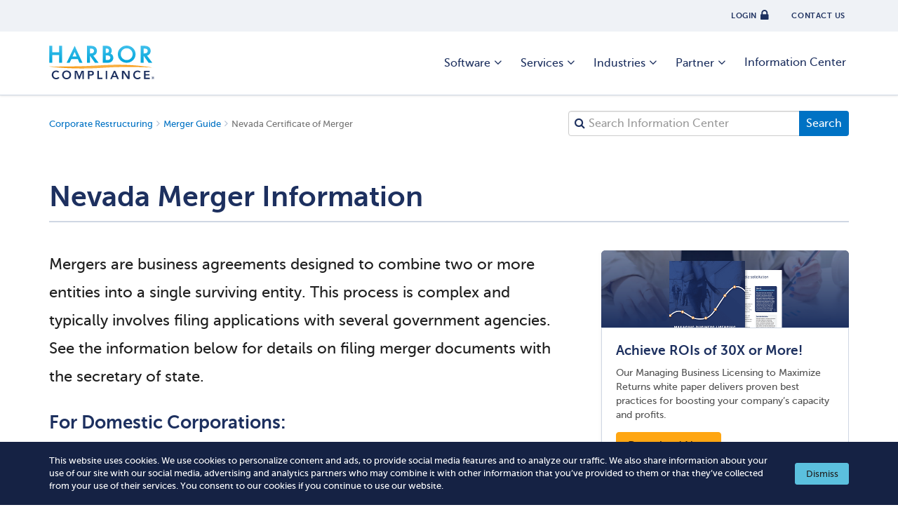

--- FILE ---
content_type: text/html; charset=UTF-8
request_url: https://www.harborcompliance.com/nevada-statement-certificate-of-merger
body_size: 32241
content:

<!DOCTYPE html>
<html lang="en">
<head>
    

<!--Title -->
<title>Nevada Certificate of Merger | Harbor Compliance | www.harborcompliance.com</title>

<meta name="description" content="How to file the Nevada statement of merger (also called a certificate of merge) with the secretary of state."/><meta name="robots" content="index, follow"/><meta class="swiftype" name="search_description" data-type="text" content="How to file the Nevada statement of merger (also called a certificate of merge) with the secretary of state."/><link href="https://www.harborcompliance.com/nevada-statement-certificate-of-merger" rel="canonical"/>    <script type="text/javascript">(window.NREUM||(NREUM={})).init={privacy:{cookies_enabled:true},ajax:{deny_list:["bam.nr-data.net"]},feature_flags:["soft_nav"]};(window.NREUM||(NREUM={})).loader_config={licenseKey:"NRJS-8a983f1345a3e746b9e",applicationID:"958058768",browserID:"958058999"};;/*! For license information please see nr-loader-rum-1.308.0.min.js.LICENSE.txt */
(()=>{var e,t,r={163:(e,t,r)=>{"use strict";r.d(t,{j:()=>E});var n=r(384),i=r(1741);var a=r(2555);r(860).K7.genericEvents;const s="experimental.resources",o="register",c=e=>{if(!e||"string"!=typeof e)return!1;try{document.createDocumentFragment().querySelector(e)}catch{return!1}return!0};var d=r(2614),u=r(944),l=r(8122);const f="[data-nr-mask]",g=e=>(0,l.a)(e,(()=>{const e={feature_flags:[],experimental:{allow_registered_children:!1,resources:!1},mask_selector:"*",block_selector:"[data-nr-block]",mask_input_options:{color:!1,date:!1,"datetime-local":!1,email:!1,month:!1,number:!1,range:!1,search:!1,tel:!1,text:!1,time:!1,url:!1,week:!1,textarea:!1,select:!1,password:!0}};return{ajax:{deny_list:void 0,block_internal:!0,enabled:!0,autoStart:!0},api:{get allow_registered_children(){return e.feature_flags.includes(o)||e.experimental.allow_registered_children},set allow_registered_children(t){e.experimental.allow_registered_children=t},duplicate_registered_data:!1},browser_consent_mode:{enabled:!1},distributed_tracing:{enabled:void 0,exclude_newrelic_header:void 0,cors_use_newrelic_header:void 0,cors_use_tracecontext_headers:void 0,allowed_origins:void 0},get feature_flags(){return e.feature_flags},set feature_flags(t){e.feature_flags=t},generic_events:{enabled:!0,autoStart:!0},harvest:{interval:30},jserrors:{enabled:!0,autoStart:!0},logging:{enabled:!0,autoStart:!0},metrics:{enabled:!0,autoStart:!0},obfuscate:void 0,page_action:{enabled:!0},page_view_event:{enabled:!0,autoStart:!0},page_view_timing:{enabled:!0,autoStart:!0},performance:{capture_marks:!1,capture_measures:!1,capture_detail:!0,resources:{get enabled(){return e.feature_flags.includes(s)||e.experimental.resources},set enabled(t){e.experimental.resources=t},asset_types:[],first_party_domains:[],ignore_newrelic:!0}},privacy:{cookies_enabled:!0},proxy:{assets:void 0,beacon:void 0},session:{expiresMs:d.wk,inactiveMs:d.BB},session_replay:{autoStart:!0,enabled:!1,preload:!1,sampling_rate:10,error_sampling_rate:100,collect_fonts:!1,inline_images:!1,fix_stylesheets:!0,mask_all_inputs:!0,get mask_text_selector(){return e.mask_selector},set mask_text_selector(t){c(t)?e.mask_selector="".concat(t,",").concat(f):""===t||null===t?e.mask_selector=f:(0,u.R)(5,t)},get block_class(){return"nr-block"},get ignore_class(){return"nr-ignore"},get mask_text_class(){return"nr-mask"},get block_selector(){return e.block_selector},set block_selector(t){c(t)?e.block_selector+=",".concat(t):""!==t&&(0,u.R)(6,t)},get mask_input_options(){return e.mask_input_options},set mask_input_options(t){t&&"object"==typeof t?e.mask_input_options={...t,password:!0}:(0,u.R)(7,t)}},session_trace:{enabled:!0,autoStart:!0},soft_navigations:{enabled:!0,autoStart:!0},spa:{enabled:!0,autoStart:!0},ssl:void 0,user_actions:{enabled:!0,elementAttributes:["id","className","tagName","type"]}}})());var p=r(6154),m=r(9324);let h=0;const v={buildEnv:m.F3,distMethod:m.Xs,version:m.xv,originTime:p.WN},b={consented:!1},y={appMetadata:{},get consented(){return this.session?.state?.consent||b.consented},set consented(e){b.consented=e},customTransaction:void 0,denyList:void 0,disabled:!1,harvester:void 0,isolatedBacklog:!1,isRecording:!1,loaderType:void 0,maxBytes:3e4,obfuscator:void 0,onerror:void 0,ptid:void 0,releaseIds:{},session:void 0,timeKeeper:void 0,registeredEntities:[],jsAttributesMetadata:{bytes:0},get harvestCount(){return++h}},_=e=>{const t=(0,l.a)(e,y),r=Object.keys(v).reduce((e,t)=>(e[t]={value:v[t],writable:!1,configurable:!0,enumerable:!0},e),{});return Object.defineProperties(t,r)};var w=r(5701);const x=e=>{const t=e.startsWith("http");e+="/",r.p=t?e:"https://"+e};var R=r(7836),k=r(3241);const A={accountID:void 0,trustKey:void 0,agentID:void 0,licenseKey:void 0,applicationID:void 0,xpid:void 0},S=e=>(0,l.a)(e,A),T=new Set;function E(e,t={},r,s){let{init:o,info:c,loader_config:d,runtime:u={},exposed:l=!0}=t;if(!c){const e=(0,n.pV)();o=e.init,c=e.info,d=e.loader_config}e.init=g(o||{}),e.loader_config=S(d||{}),c.jsAttributes??={},p.bv&&(c.jsAttributes.isWorker=!0),e.info=(0,a.D)(c);const f=e.init,m=[c.beacon,c.errorBeacon];T.has(e.agentIdentifier)||(f.proxy.assets&&(x(f.proxy.assets),m.push(f.proxy.assets)),f.proxy.beacon&&m.push(f.proxy.beacon),e.beacons=[...m],function(e){const t=(0,n.pV)();Object.getOwnPropertyNames(i.W.prototype).forEach(r=>{const n=i.W.prototype[r];if("function"!=typeof n||"constructor"===n)return;let a=t[r];e[r]&&!1!==e.exposed&&"micro-agent"!==e.runtime?.loaderType&&(t[r]=(...t)=>{const n=e[r](...t);return a?a(...t):n})})}(e),(0,n.US)("activatedFeatures",w.B)),u.denyList=[...f.ajax.deny_list||[],...f.ajax.block_internal?m:[]],u.ptid=e.agentIdentifier,u.loaderType=r,e.runtime=_(u),T.has(e.agentIdentifier)||(e.ee=R.ee.get(e.agentIdentifier),e.exposed=l,(0,k.W)({agentIdentifier:e.agentIdentifier,drained:!!w.B?.[e.agentIdentifier],type:"lifecycle",name:"initialize",feature:void 0,data:e.config})),T.add(e.agentIdentifier)}},384:(e,t,r)=>{"use strict";r.d(t,{NT:()=>s,US:()=>u,Zm:()=>o,bQ:()=>d,dV:()=>c,pV:()=>l});var n=r(6154),i=r(1863),a=r(1910);const s={beacon:"bam.nr-data.net",errorBeacon:"bam.nr-data.net"};function o(){return n.gm.NREUM||(n.gm.NREUM={}),void 0===n.gm.newrelic&&(n.gm.newrelic=n.gm.NREUM),n.gm.NREUM}function c(){let e=o();return e.o||(e.o={ST:n.gm.setTimeout,SI:n.gm.setImmediate||n.gm.setInterval,CT:n.gm.clearTimeout,XHR:n.gm.XMLHttpRequest,REQ:n.gm.Request,EV:n.gm.Event,PR:n.gm.Promise,MO:n.gm.MutationObserver,FETCH:n.gm.fetch,WS:n.gm.WebSocket},(0,a.i)(...Object.values(e.o))),e}function d(e,t){let r=o();r.initializedAgents??={},t.initializedAt={ms:(0,i.t)(),date:new Date},r.initializedAgents[e]=t}function u(e,t){o()[e]=t}function l(){return function(){let e=o();const t=e.info||{};e.info={beacon:s.beacon,errorBeacon:s.errorBeacon,...t}}(),function(){let e=o();const t=e.init||{};e.init={...t}}(),c(),function(){let e=o();const t=e.loader_config||{};e.loader_config={...t}}(),o()}},782:(e,t,r)=>{"use strict";r.d(t,{T:()=>n});const n=r(860).K7.pageViewTiming},860:(e,t,r)=>{"use strict";r.d(t,{$J:()=>u,K7:()=>c,P3:()=>d,XX:()=>i,Yy:()=>o,df:()=>a,qY:()=>n,v4:()=>s});const n="events",i="jserrors",a="browser/blobs",s="rum",o="browser/logs",c={ajax:"ajax",genericEvents:"generic_events",jserrors:i,logging:"logging",metrics:"metrics",pageAction:"page_action",pageViewEvent:"page_view_event",pageViewTiming:"page_view_timing",sessionReplay:"session_replay",sessionTrace:"session_trace",softNav:"soft_navigations",spa:"spa"},d={[c.pageViewEvent]:1,[c.pageViewTiming]:2,[c.metrics]:3,[c.jserrors]:4,[c.spa]:5,[c.ajax]:6,[c.sessionTrace]:7,[c.softNav]:8,[c.sessionReplay]:9,[c.logging]:10,[c.genericEvents]:11},u={[c.pageViewEvent]:s,[c.pageViewTiming]:n,[c.ajax]:n,[c.spa]:n,[c.softNav]:n,[c.metrics]:i,[c.jserrors]:i,[c.sessionTrace]:a,[c.sessionReplay]:a,[c.logging]:o,[c.genericEvents]:"ins"}},944:(e,t,r)=>{"use strict";r.d(t,{R:()=>i});var n=r(3241);function i(e,t){"function"==typeof console.debug&&(console.debug("New Relic Warning: https://github.com/newrelic/newrelic-browser-agent/blob/main/docs/warning-codes.md#".concat(e),t),(0,n.W)({agentIdentifier:null,drained:null,type:"data",name:"warn",feature:"warn",data:{code:e,secondary:t}}))}},1687:(e,t,r)=>{"use strict";r.d(t,{Ak:()=>d,Ze:()=>f,x3:()=>u});var n=r(3241),i=r(7836),a=r(3606),s=r(860),o=r(2646);const c={};function d(e,t){const r={staged:!1,priority:s.P3[t]||0};l(e),c[e].get(t)||c[e].set(t,r)}function u(e,t){e&&c[e]&&(c[e].get(t)&&c[e].delete(t),p(e,t,!1),c[e].size&&g(e))}function l(e){if(!e)throw new Error("agentIdentifier required");c[e]||(c[e]=new Map)}function f(e="",t="feature",r=!1){if(l(e),!e||!c[e].get(t)||r)return p(e,t);c[e].get(t).staged=!0,g(e)}function g(e){const t=Array.from(c[e]);t.every(([e,t])=>t.staged)&&(t.sort((e,t)=>e[1].priority-t[1].priority),t.forEach(([t])=>{c[e].delete(t),p(e,t)}))}function p(e,t,r=!0){const s=e?i.ee.get(e):i.ee,c=a.i.handlers;if(!s.aborted&&s.backlog&&c){if((0,n.W)({agentIdentifier:e,type:"lifecycle",name:"drain",feature:t}),r){const e=s.backlog[t],r=c[t];if(r){for(let t=0;e&&t<e.length;++t)m(e[t],r);Object.entries(r).forEach(([e,t])=>{Object.values(t||{}).forEach(t=>{t[0]?.on&&t[0]?.context()instanceof o.y&&t[0].on(e,t[1])})})}}s.isolatedBacklog||delete c[t],s.backlog[t]=null,s.emit("drain-"+t,[])}}function m(e,t){var r=e[1];Object.values(t[r]||{}).forEach(t=>{var r=e[0];if(t[0]===r){var n=t[1],i=e[3],a=e[2];n.apply(i,a)}})}},1738:(e,t,r)=>{"use strict";r.d(t,{U:()=>g,Y:()=>f});var n=r(3241),i=r(9908),a=r(1863),s=r(944),o=r(5701),c=r(3969),d=r(8362),u=r(860),l=r(4261);function f(e,t,r,a){const f=a||r;!f||f[e]&&f[e]!==d.d.prototype[e]||(f[e]=function(){(0,i.p)(c.xV,["API/"+e+"/called"],void 0,u.K7.metrics,r.ee),(0,n.W)({agentIdentifier:r.agentIdentifier,drained:!!o.B?.[r.agentIdentifier],type:"data",name:"api",feature:l.Pl+e,data:{}});try{return t.apply(this,arguments)}catch(e){(0,s.R)(23,e)}})}function g(e,t,r,n,s){const o=e.info;null===r?delete o.jsAttributes[t]:o.jsAttributes[t]=r,(s||null===r)&&(0,i.p)(l.Pl+n,[(0,a.t)(),t,r],void 0,"session",e.ee)}},1741:(e,t,r)=>{"use strict";r.d(t,{W:()=>a});var n=r(944),i=r(4261);class a{#e(e,...t){if(this[e]!==a.prototype[e])return this[e](...t);(0,n.R)(35,e)}addPageAction(e,t){return this.#e(i.hG,e,t)}register(e){return this.#e(i.eY,e)}recordCustomEvent(e,t){return this.#e(i.fF,e,t)}setPageViewName(e,t){return this.#e(i.Fw,e,t)}setCustomAttribute(e,t,r){return this.#e(i.cD,e,t,r)}noticeError(e,t){return this.#e(i.o5,e,t)}setUserId(e,t=!1){return this.#e(i.Dl,e,t)}setApplicationVersion(e){return this.#e(i.nb,e)}setErrorHandler(e){return this.#e(i.bt,e)}addRelease(e,t){return this.#e(i.k6,e,t)}log(e,t){return this.#e(i.$9,e,t)}start(){return this.#e(i.d3)}finished(e){return this.#e(i.BL,e)}recordReplay(){return this.#e(i.CH)}pauseReplay(){return this.#e(i.Tb)}addToTrace(e){return this.#e(i.U2,e)}setCurrentRouteName(e){return this.#e(i.PA,e)}interaction(e){return this.#e(i.dT,e)}wrapLogger(e,t,r){return this.#e(i.Wb,e,t,r)}measure(e,t){return this.#e(i.V1,e,t)}consent(e){return this.#e(i.Pv,e)}}},1863:(e,t,r)=>{"use strict";function n(){return Math.floor(performance.now())}r.d(t,{t:()=>n})},1910:(e,t,r)=>{"use strict";r.d(t,{i:()=>a});var n=r(944);const i=new Map;function a(...e){return e.every(e=>{if(i.has(e))return i.get(e);const t="function"==typeof e?e.toString():"",r=t.includes("[native code]"),a=t.includes("nrWrapper");return r||a||(0,n.R)(64,e?.name||t),i.set(e,r),r})}},2555:(e,t,r)=>{"use strict";r.d(t,{D:()=>o,f:()=>s});var n=r(384),i=r(8122);const a={beacon:n.NT.beacon,errorBeacon:n.NT.errorBeacon,licenseKey:void 0,applicationID:void 0,sa:void 0,queueTime:void 0,applicationTime:void 0,ttGuid:void 0,user:void 0,account:void 0,product:void 0,extra:void 0,jsAttributes:{},userAttributes:void 0,atts:void 0,transactionName:void 0,tNamePlain:void 0};function s(e){try{return!!e.licenseKey&&!!e.errorBeacon&&!!e.applicationID}catch(e){return!1}}const o=e=>(0,i.a)(e,a)},2614:(e,t,r)=>{"use strict";r.d(t,{BB:()=>s,H3:()=>n,g:()=>d,iL:()=>c,tS:()=>o,uh:()=>i,wk:()=>a});const n="NRBA",i="SESSION",a=144e5,s=18e5,o={STARTED:"session-started",PAUSE:"session-pause",RESET:"session-reset",RESUME:"session-resume",UPDATE:"session-update"},c={SAME_TAB:"same-tab",CROSS_TAB:"cross-tab"},d={OFF:0,FULL:1,ERROR:2}},2646:(e,t,r)=>{"use strict";r.d(t,{y:()=>n});class n{constructor(e){this.contextId=e}}},2843:(e,t,r)=>{"use strict";r.d(t,{G:()=>a,u:()=>i});var n=r(3878);function i(e,t=!1,r,i){(0,n.DD)("visibilitychange",function(){if(t)return void("hidden"===document.visibilityState&&e());e(document.visibilityState)},r,i)}function a(e,t,r){(0,n.sp)("pagehide",e,t,r)}},3241:(e,t,r)=>{"use strict";r.d(t,{W:()=>a});var n=r(6154);const i="newrelic";function a(e={}){try{n.gm.dispatchEvent(new CustomEvent(i,{detail:e}))}catch(e){}}},3606:(e,t,r)=>{"use strict";r.d(t,{i:()=>a});var n=r(9908);a.on=s;var i=a.handlers={};function a(e,t,r,a){s(a||n.d,i,e,t,r)}function s(e,t,r,i,a){a||(a="feature"),e||(e=n.d);var s=t[a]=t[a]||{};(s[r]=s[r]||[]).push([e,i])}},3878:(e,t,r)=>{"use strict";function n(e,t){return{capture:e,passive:!1,signal:t}}function i(e,t,r=!1,i){window.addEventListener(e,t,n(r,i))}function a(e,t,r=!1,i){document.addEventListener(e,t,n(r,i))}r.d(t,{DD:()=>a,jT:()=>n,sp:()=>i})},3969:(e,t,r)=>{"use strict";r.d(t,{TZ:()=>n,XG:()=>o,rs:()=>i,xV:()=>s,z_:()=>a});const n=r(860).K7.metrics,i="sm",a="cm",s="storeSupportabilityMetrics",o="storeEventMetrics"},4234:(e,t,r)=>{"use strict";r.d(t,{W:()=>a});var n=r(7836),i=r(1687);class a{constructor(e,t){this.agentIdentifier=e,this.ee=n.ee.get(e),this.featureName=t,this.blocked=!1}deregisterDrain(){(0,i.x3)(this.agentIdentifier,this.featureName)}}},4261:(e,t,r)=>{"use strict";r.d(t,{$9:()=>d,BL:()=>o,CH:()=>g,Dl:()=>_,Fw:()=>y,PA:()=>h,Pl:()=>n,Pv:()=>k,Tb:()=>l,U2:()=>a,V1:()=>R,Wb:()=>x,bt:()=>b,cD:()=>v,d3:()=>w,dT:()=>c,eY:()=>p,fF:()=>f,hG:()=>i,k6:()=>s,nb:()=>m,o5:()=>u});const n="api-",i="addPageAction",a="addToTrace",s="addRelease",o="finished",c="interaction",d="log",u="noticeError",l="pauseReplay",f="recordCustomEvent",g="recordReplay",p="register",m="setApplicationVersion",h="setCurrentRouteName",v="setCustomAttribute",b="setErrorHandler",y="setPageViewName",_="setUserId",w="start",x="wrapLogger",R="measure",k="consent"},5289:(e,t,r)=>{"use strict";r.d(t,{GG:()=>s,Qr:()=>c,sB:()=>o});var n=r(3878),i=r(6389);function a(){return"undefined"==typeof document||"complete"===document.readyState}function s(e,t){if(a())return e();const r=(0,i.J)(e),s=setInterval(()=>{a()&&(clearInterval(s),r())},500);(0,n.sp)("load",r,t)}function o(e){if(a())return e();(0,n.DD)("DOMContentLoaded",e)}function c(e){if(a())return e();(0,n.sp)("popstate",e)}},5607:(e,t,r)=>{"use strict";r.d(t,{W:()=>n});const n=(0,r(9566).bz)()},5701:(e,t,r)=>{"use strict";r.d(t,{B:()=>a,t:()=>s});var n=r(3241);const i=new Set,a={};function s(e,t){const r=t.agentIdentifier;a[r]??={},e&&"object"==typeof e&&(i.has(r)||(t.ee.emit("rumresp",[e]),a[r]=e,i.add(r),(0,n.W)({agentIdentifier:r,loaded:!0,drained:!0,type:"lifecycle",name:"load",feature:void 0,data:e})))}},6154:(e,t,r)=>{"use strict";r.d(t,{OF:()=>c,RI:()=>i,WN:()=>u,bv:()=>a,eN:()=>l,gm:()=>s,mw:()=>o,sb:()=>d});var n=r(1863);const i="undefined"!=typeof window&&!!window.document,a="undefined"!=typeof WorkerGlobalScope&&("undefined"!=typeof self&&self instanceof WorkerGlobalScope&&self.navigator instanceof WorkerNavigator||"undefined"!=typeof globalThis&&globalThis instanceof WorkerGlobalScope&&globalThis.navigator instanceof WorkerNavigator),s=i?window:"undefined"!=typeof WorkerGlobalScope&&("undefined"!=typeof self&&self instanceof WorkerGlobalScope&&self||"undefined"!=typeof globalThis&&globalThis instanceof WorkerGlobalScope&&globalThis),o=Boolean("hidden"===s?.document?.visibilityState),c=/iPad|iPhone|iPod/.test(s.navigator?.userAgent),d=c&&"undefined"==typeof SharedWorker,u=((()=>{const e=s.navigator?.userAgent?.match(/Firefox[/\s](\d+\.\d+)/);Array.isArray(e)&&e.length>=2&&e[1]})(),Date.now()-(0,n.t)()),l=()=>"undefined"!=typeof PerformanceNavigationTiming&&s?.performance?.getEntriesByType("navigation")?.[0]?.responseStart},6389:(e,t,r)=>{"use strict";function n(e,t=500,r={}){const n=r?.leading||!1;let i;return(...r)=>{n&&void 0===i&&(e.apply(this,r),i=setTimeout(()=>{i=clearTimeout(i)},t)),n||(clearTimeout(i),i=setTimeout(()=>{e.apply(this,r)},t))}}function i(e){let t=!1;return(...r)=>{t||(t=!0,e.apply(this,r))}}r.d(t,{J:()=>i,s:()=>n})},6630:(e,t,r)=>{"use strict";r.d(t,{T:()=>n});const n=r(860).K7.pageViewEvent},7699:(e,t,r)=>{"use strict";r.d(t,{It:()=>a,KC:()=>o,No:()=>i,qh:()=>s});var n=r(860);const i=16e3,a=1e6,s="SESSION_ERROR",o={[n.K7.logging]:!0,[n.K7.genericEvents]:!1,[n.K7.jserrors]:!1,[n.K7.ajax]:!1}},7836:(e,t,r)=>{"use strict";r.d(t,{P:()=>o,ee:()=>c});var n=r(384),i=r(8990),a=r(2646),s=r(5607);const o="nr@context:".concat(s.W),c=function e(t,r){var n={},s={},u={},l=!1;try{l=16===r.length&&d.initializedAgents?.[r]?.runtime.isolatedBacklog}catch(e){}var f={on:p,addEventListener:p,removeEventListener:function(e,t){var r=n[e];if(!r)return;for(var i=0;i<r.length;i++)r[i]===t&&r.splice(i,1)},emit:function(e,r,n,i,a){!1!==a&&(a=!0);if(c.aborted&&!i)return;t&&a&&t.emit(e,r,n);var o=g(n);m(e).forEach(e=>{e.apply(o,r)});var d=v()[s[e]];d&&d.push([f,e,r,o]);return o},get:h,listeners:m,context:g,buffer:function(e,t){const r=v();if(t=t||"feature",f.aborted)return;Object.entries(e||{}).forEach(([e,n])=>{s[n]=t,t in r||(r[t]=[])})},abort:function(){f._aborted=!0,Object.keys(f.backlog).forEach(e=>{delete f.backlog[e]})},isBuffering:function(e){return!!v()[s[e]]},debugId:r,backlog:l?{}:t&&"object"==typeof t.backlog?t.backlog:{},isolatedBacklog:l};return Object.defineProperty(f,"aborted",{get:()=>{let e=f._aborted||!1;return e||(t&&(e=t.aborted),e)}}),f;function g(e){return e&&e instanceof a.y?e:e?(0,i.I)(e,o,()=>new a.y(o)):new a.y(o)}function p(e,t){n[e]=m(e).concat(t)}function m(e){return n[e]||[]}function h(t){return u[t]=u[t]||e(f,t)}function v(){return f.backlog}}(void 0,"globalEE"),d=(0,n.Zm)();d.ee||(d.ee=c)},8122:(e,t,r)=>{"use strict";r.d(t,{a:()=>i});var n=r(944);function i(e,t){try{if(!e||"object"!=typeof e)return(0,n.R)(3);if(!t||"object"!=typeof t)return(0,n.R)(4);const r=Object.create(Object.getPrototypeOf(t),Object.getOwnPropertyDescriptors(t)),a=0===Object.keys(r).length?e:r;for(let s in a)if(void 0!==e[s])try{if(null===e[s]){r[s]=null;continue}Array.isArray(e[s])&&Array.isArray(t[s])?r[s]=Array.from(new Set([...e[s],...t[s]])):"object"==typeof e[s]&&"object"==typeof t[s]?r[s]=i(e[s],t[s]):r[s]=e[s]}catch(e){r[s]||(0,n.R)(1,e)}return r}catch(e){(0,n.R)(2,e)}}},8362:(e,t,r)=>{"use strict";r.d(t,{d:()=>a});var n=r(9566),i=r(1741);class a extends i.W{agentIdentifier=(0,n.LA)(16)}},8374:(e,t,r)=>{r.nc=(()=>{try{return document?.currentScript?.nonce}catch(e){}return""})()},8990:(e,t,r)=>{"use strict";r.d(t,{I:()=>i});var n=Object.prototype.hasOwnProperty;function i(e,t,r){if(n.call(e,t))return e[t];var i=r();if(Object.defineProperty&&Object.keys)try{return Object.defineProperty(e,t,{value:i,writable:!0,enumerable:!1}),i}catch(e){}return e[t]=i,i}},9324:(e,t,r)=>{"use strict";r.d(t,{F3:()=>i,Xs:()=>a,xv:()=>n});const n="1.308.0",i="PROD",a="CDN"},9566:(e,t,r)=>{"use strict";r.d(t,{LA:()=>o,bz:()=>s});var n=r(6154);const i="xxxxxxxx-xxxx-4xxx-yxxx-xxxxxxxxxxxx";function a(e,t){return e?15&e[t]:16*Math.random()|0}function s(){const e=n.gm?.crypto||n.gm?.msCrypto;let t,r=0;return e&&e.getRandomValues&&(t=e.getRandomValues(new Uint8Array(30))),i.split("").map(e=>"x"===e?a(t,r++).toString(16):"y"===e?(3&a()|8).toString(16):e).join("")}function o(e){const t=n.gm?.crypto||n.gm?.msCrypto;let r,i=0;t&&t.getRandomValues&&(r=t.getRandomValues(new Uint8Array(e)));const s=[];for(var o=0;o<e;o++)s.push(a(r,i++).toString(16));return s.join("")}},9908:(e,t,r)=>{"use strict";r.d(t,{d:()=>n,p:()=>i});var n=r(7836).ee.get("handle");function i(e,t,r,i,a){a?(a.buffer([e],i),a.emit(e,t,r)):(n.buffer([e],i),n.emit(e,t,r))}}},n={};function i(e){var t=n[e];if(void 0!==t)return t.exports;var a=n[e]={exports:{}};return r[e](a,a.exports,i),a.exports}i.m=r,i.d=(e,t)=>{for(var r in t)i.o(t,r)&&!i.o(e,r)&&Object.defineProperty(e,r,{enumerable:!0,get:t[r]})},i.f={},i.e=e=>Promise.all(Object.keys(i.f).reduce((t,r)=>(i.f[r](e,t),t),[])),i.u=e=>"nr-rum-1.308.0.min.js",i.o=(e,t)=>Object.prototype.hasOwnProperty.call(e,t),e={},t="NRBA-1.308.0.PROD:",i.l=(r,n,a,s)=>{if(e[r])e[r].push(n);else{var o,c;if(void 0!==a)for(var d=document.getElementsByTagName("script"),u=0;u<d.length;u++){var l=d[u];if(l.getAttribute("src")==r||l.getAttribute("data-webpack")==t+a){o=l;break}}if(!o){c=!0;var f={296:"sha512-+MIMDsOcckGXa1EdWHqFNv7P+JUkd5kQwCBr3KE6uCvnsBNUrdSt4a/3/L4j4TxtnaMNjHpza2/erNQbpacJQA=="};(o=document.createElement("script")).charset="utf-8",i.nc&&o.setAttribute("nonce",i.nc),o.setAttribute("data-webpack",t+a),o.src=r,0!==o.src.indexOf(window.location.origin+"/")&&(o.crossOrigin="anonymous"),f[s]&&(o.integrity=f[s])}e[r]=[n];var g=(t,n)=>{o.onerror=o.onload=null,clearTimeout(p);var i=e[r];if(delete e[r],o.parentNode&&o.parentNode.removeChild(o),i&&i.forEach(e=>e(n)),t)return t(n)},p=setTimeout(g.bind(null,void 0,{type:"timeout",target:o}),12e4);o.onerror=g.bind(null,o.onerror),o.onload=g.bind(null,o.onload),c&&document.head.appendChild(o)}},i.r=e=>{"undefined"!=typeof Symbol&&Symbol.toStringTag&&Object.defineProperty(e,Symbol.toStringTag,{value:"Module"}),Object.defineProperty(e,"__esModule",{value:!0})},i.p="https://js-agent.newrelic.com/",(()=>{var e={374:0,840:0};i.f.j=(t,r)=>{var n=i.o(e,t)?e[t]:void 0;if(0!==n)if(n)r.push(n[2]);else{var a=new Promise((r,i)=>n=e[t]=[r,i]);r.push(n[2]=a);var s=i.p+i.u(t),o=new Error;i.l(s,r=>{if(i.o(e,t)&&(0!==(n=e[t])&&(e[t]=void 0),n)){var a=r&&("load"===r.type?"missing":r.type),s=r&&r.target&&r.target.src;o.message="Loading chunk "+t+" failed: ("+a+": "+s+")",o.name="ChunkLoadError",o.type=a,o.request=s,n[1](o)}},"chunk-"+t,t)}};var t=(t,r)=>{var n,a,[s,o,c]=r,d=0;if(s.some(t=>0!==e[t])){for(n in o)i.o(o,n)&&(i.m[n]=o[n]);if(c)c(i)}for(t&&t(r);d<s.length;d++)a=s[d],i.o(e,a)&&e[a]&&e[a][0](),e[a]=0},r=self["webpackChunk:NRBA-1.308.0.PROD"]=self["webpackChunk:NRBA-1.308.0.PROD"]||[];r.forEach(t.bind(null,0)),r.push=t.bind(null,r.push.bind(r))})(),(()=>{"use strict";i(8374);var e=i(8362),t=i(860);const r=Object.values(t.K7);var n=i(163);var a=i(9908),s=i(1863),o=i(4261),c=i(1738);var d=i(1687),u=i(4234),l=i(5289),f=i(6154),g=i(944),p=i(384);const m=e=>f.RI&&!0===e?.privacy.cookies_enabled;function h(e){return!!(0,p.dV)().o.MO&&m(e)&&!0===e?.session_trace.enabled}var v=i(6389),b=i(7699);class y extends u.W{constructor(e,t){super(e.agentIdentifier,t),this.agentRef=e,this.abortHandler=void 0,this.featAggregate=void 0,this.loadedSuccessfully=void 0,this.onAggregateImported=new Promise(e=>{this.loadedSuccessfully=e}),this.deferred=Promise.resolve(),!1===e.init[this.featureName].autoStart?this.deferred=new Promise((t,r)=>{this.ee.on("manual-start-all",(0,v.J)(()=>{(0,d.Ak)(e.agentIdentifier,this.featureName),t()}))}):(0,d.Ak)(e.agentIdentifier,t)}importAggregator(e,t,r={}){if(this.featAggregate)return;const n=async()=>{let n;await this.deferred;try{if(m(e.init)){const{setupAgentSession:t}=await i.e(296).then(i.bind(i,3305));n=t(e)}}catch(e){(0,g.R)(20,e),this.ee.emit("internal-error",[e]),(0,a.p)(b.qh,[e],void 0,this.featureName,this.ee)}try{if(!this.#t(this.featureName,n,e.init))return(0,d.Ze)(this.agentIdentifier,this.featureName),void this.loadedSuccessfully(!1);const{Aggregate:i}=await t();this.featAggregate=new i(e,r),e.runtime.harvester.initializedAggregates.push(this.featAggregate),this.loadedSuccessfully(!0)}catch(e){(0,g.R)(34,e),this.abortHandler?.(),(0,d.Ze)(this.agentIdentifier,this.featureName,!0),this.loadedSuccessfully(!1),this.ee&&this.ee.abort()}};f.RI?(0,l.GG)(()=>n(),!0):n()}#t(e,r,n){if(this.blocked)return!1;switch(e){case t.K7.sessionReplay:return h(n)&&!!r;case t.K7.sessionTrace:return!!r;default:return!0}}}var _=i(6630),w=i(2614),x=i(3241);class R extends y{static featureName=_.T;constructor(e){var t;super(e,_.T),this.setupInspectionEvents(e.agentIdentifier),t=e,(0,c.Y)(o.Fw,function(e,r){"string"==typeof e&&("/"!==e.charAt(0)&&(e="/"+e),t.runtime.customTransaction=(r||"http://custom.transaction")+e,(0,a.p)(o.Pl+o.Fw,[(0,s.t)()],void 0,void 0,t.ee))},t),this.importAggregator(e,()=>i.e(296).then(i.bind(i,3943)))}setupInspectionEvents(e){const t=(t,r)=>{t&&(0,x.W)({agentIdentifier:e,timeStamp:t.timeStamp,loaded:"complete"===t.target.readyState,type:"window",name:r,data:t.target.location+""})};(0,l.sB)(e=>{t(e,"DOMContentLoaded")}),(0,l.GG)(e=>{t(e,"load")}),(0,l.Qr)(e=>{t(e,"navigate")}),this.ee.on(w.tS.UPDATE,(t,r)=>{(0,x.W)({agentIdentifier:e,type:"lifecycle",name:"session",data:r})})}}class k extends e.d{constructor(e){var t;(super(),f.gm)?(this.features={},(0,p.bQ)(this.agentIdentifier,this),this.desiredFeatures=new Set(e.features||[]),this.desiredFeatures.add(R),(0,n.j)(this,e,e.loaderType||"agent"),t=this,(0,c.Y)(o.cD,function(e,r,n=!1){if("string"==typeof e){if(["string","number","boolean"].includes(typeof r)||null===r)return(0,c.U)(t,e,r,o.cD,n);(0,g.R)(40,typeof r)}else(0,g.R)(39,typeof e)},t),function(e){(0,c.Y)(o.Dl,function(t,r=!1){if("string"!=typeof t&&null!==t)return void(0,g.R)(41,typeof t);const n=e.info.jsAttributes["enduser.id"];r&&null!=n&&n!==t?(0,a.p)(o.Pl+"setUserIdAndResetSession",[t],void 0,"session",e.ee):(0,c.U)(e,"enduser.id",t,o.Dl,!0)},e)}(this),function(e){(0,c.Y)(o.nb,function(t){if("string"==typeof t||null===t)return(0,c.U)(e,"application.version",t,o.nb,!1);(0,g.R)(42,typeof t)},e)}(this),function(e){(0,c.Y)(o.d3,function(){e.ee.emit("manual-start-all")},e)}(this),function(e){(0,c.Y)(o.Pv,function(t=!0){if("boolean"==typeof t){if((0,a.p)(o.Pl+o.Pv,[t],void 0,"session",e.ee),e.runtime.consented=t,t){const t=e.features.page_view_event;t.onAggregateImported.then(e=>{const r=t.featAggregate;e&&!r.sentRum&&r.sendRum()})}}else(0,g.R)(65,typeof t)},e)}(this),this.run()):(0,g.R)(21)}get config(){return{info:this.info,init:this.init,loader_config:this.loader_config,runtime:this.runtime}}get api(){return this}run(){try{const e=function(e){const t={};return r.forEach(r=>{t[r]=!!e[r]?.enabled}),t}(this.init),n=[...this.desiredFeatures];n.sort((e,r)=>t.P3[e.featureName]-t.P3[r.featureName]),n.forEach(r=>{if(!e[r.featureName]&&r.featureName!==t.K7.pageViewEvent)return;if(r.featureName===t.K7.spa)return void(0,g.R)(67);const n=function(e){switch(e){case t.K7.ajax:return[t.K7.jserrors];case t.K7.sessionTrace:return[t.K7.ajax,t.K7.pageViewEvent];case t.K7.sessionReplay:return[t.K7.sessionTrace];case t.K7.pageViewTiming:return[t.K7.pageViewEvent];default:return[]}}(r.featureName).filter(e=>!(e in this.features));n.length>0&&(0,g.R)(36,{targetFeature:r.featureName,missingDependencies:n}),this.features[r.featureName]=new r(this)})}catch(e){(0,g.R)(22,e);for(const e in this.features)this.features[e].abortHandler?.();const t=(0,p.Zm)();delete t.initializedAgents[this.agentIdentifier]?.features,delete this.sharedAggregator;return t.ee.get(this.agentIdentifier).abort(),!1}}}var A=i(2843),S=i(782);class T extends y{static featureName=S.T;constructor(e){super(e,S.T),f.RI&&((0,A.u)(()=>(0,a.p)("docHidden",[(0,s.t)()],void 0,S.T,this.ee),!0),(0,A.G)(()=>(0,a.p)("winPagehide",[(0,s.t)()],void 0,S.T,this.ee)),this.importAggregator(e,()=>i.e(296).then(i.bind(i,2117))))}}var E=i(3969);class I extends y{static featureName=E.TZ;constructor(e){super(e,E.TZ),f.RI&&document.addEventListener("securitypolicyviolation",e=>{(0,a.p)(E.xV,["Generic/CSPViolation/Detected"],void 0,this.featureName,this.ee)}),this.importAggregator(e,()=>i.e(296).then(i.bind(i,9623)))}}new k({features:[R,T,I],loaderType:"lite"})})()})();</script>
<meta charset="utf-8"/><meta name="viewport" content="width=device-width, initial-scale=1"/><meta name="author" content="Harbor Compliance"/><meta name="copyright" content="2012-2026 Harbor Compliance"/><meta name="distribution" content="web"/><meta name="msapplication-config" content="none"/><link rel="shortcut icon" href="/favicon.ico?v=2" type="image/x-icon"/>
<link rel="apple-touch-icon" href="/apple-touch-icon.png?v=2"/>
<link rel="apple-touch-icon" sizes="57x57" href="/apple-touch-icon-57x57.png?v=2"/>
<link rel="apple-touch-icon" sizes="72x72" href="/apple-touch-icon-72x72.png?v=2"/>
<link rel="apple-touch-icon" sizes="76x76" href="/apple-touch-icon-76x76.png?v=2"/>
<link rel="apple-touch-icon" sizes="114x114" href="/apple-touch-icon-114x114.png?v=2"/>
<link rel="apple-touch-icon" sizes="120x120" href="/apple-touch-icon-120x120.png?v=2"/>
<link rel="apple-touch-icon" sizes="144x144" href="/apple-touch-icon-144x144.png?v=2"/>
<link rel="apple-touch-icon" sizes="152x152" href="/apple-touch-icon-152x152.png?v=2"/>

<script src="https://i.harborcompliance.com/_js/modernizr-webp.v1769197912.js" defer="defer"></script>
<link rel="preload" href="https://i.harborcompliance.com/fonts/museo/museosans-500.woff2" as="font" type="font/woff2" crossorigin="anonymous">
<link rel="preload" href="https://i.harborcompliance.com/fonts/museo/museosans-700.woff2" as="font" type="font/woff2" crossorigin="anonymous">
<link rel="preload" href="https://i.harborcompliance.com/fonts/fontawesome-webfont.woff2?v=4.7.1" as="font" type="font/woff2" crossorigin="anonymous">

<style>@charset "UTF-8";table{border-collapse:collapse;border-spacing:0}td{padding:0}.text-center{text-align:center}table{background-color:transparent}@font-face{font-family:FontAwesome;src:url("https://i.harborcompliance.com/fonts/fontawesome-webfont.woff2?v=4.7.1") format("woff2"),url("https://i.harborcompliance.com/fonts/fontawesome-webfont.woff?v=4.7.1") format("woff");font-weight:400;font-style:normal;font-display:swap}@font-face{font-family:"Museo Sans";src:url("https://i.harborcompliance.com/fonts/museo/museosans-500.woff2") format("woff2"),url("https://i.harborcompliance.com/fonts/museo/museosans-500.woff") format("woff");font-weight:500;font-display:swap}@font-face{font-family:"Museo Sans";src:url("https://i.harborcompliance.com/fonts/museo/museosans-700.woff2") format("woff2"),url("https://i.harborcompliance.com/fonts/museo/museosans-700.woff") format("woff");font-weight:700;font-display:swap}.table-states .table-states-inner>tbody>tr>td{padding:20px 20px 0;display:block}.table-states .table-states-inner>tbody>tr>td a{word-wrap:break-word}.table-states .table-states-inner>tbody>tr>td p:last-child{margin:0}.table-states .table-states-inner>tbody>tr>td:first-child{border-bottom:none;width:auto}@media (max-width:768px){.table-states .table-states-inner>tbody>tr>td:first-child{padding-top:0}}.table-states .table-states-inner>tbody>tr>td:last-child{border-right:none;padding:20px}.table-states-checkbox~table{display:none;table-layout:fixed;width:100%}.table-states-striped>tbody>tr:nth-child(2n) .table-states-gated:before{background:linear-gradient(180deg,rgba(241,248,251,0) 0,rgba(241,248,251,.9) 60%,#f1f8fb 90%,#f1f8fb 100%)}.table-states-gated{position:relative;max-height:80px;overflow:hidden}.table-states-gated:before{content:"";width:100%;height:100%;position:absolute;top:0;background:linear-gradient(180deg,rgba(255,255,255,0) 0,rgba(255,255,255,.9) 60%,#fff 90%,#fff 100%)}.footer__menu{list-style:none;margin:0;padding:0}.footer__menu li{padding:18px 0 2px}.footer__link{color:#fff;display:inline-block}.infoArticle__content h5{margin:0 0 10px}.infoArticle__premiumDataLink .fa{margin-right:7px}.col-md-12,.col-md-8,.col-xs-6{position:relative;min-height:1px;padding-left:20px;padding-right:20px}html{font-family:sans-serif;-ms-text-size-adjust:100%;-webkit-text-size-adjust:100%}body{margin:0}header,main,nav{display:block}a{background-color:transparent}b{font-weight:700}h1{font-size:2em;margin:.67em 0}sup{font-size:75%;line-height:0;position:relative;vertical-align:baseline}sup{top:-.5em}img{border:0}button,input{color:inherit;font:inherit;margin:0}button{overflow:visible}button{text-transform:none}button,input[type=submit]{-webkit-appearance:button}button::-moz-focus-inner,input::-moz-focus-inner{border:0;padding:0}input{line-height:normal}input[type=checkbox]{box-sizing:border-box;padding:0}*{box-sizing:border-box}:after,:before{box-sizing:border-box}body{font-family:"Museo Sans",Helvetica,Arial,sans-serif;font-size:16px;line-height:1.4;color:#202020;background-color:#fff}button,input{font-family:inherit;font-size:inherit;line-height:inherit}a{color:#0072c4;text-decoration:none}img{vertical-align:middle}.sr-only{position:absolute;width:1px;height:1px;margin:-1px;padding:0;overflow:hidden;clip:rect(0,0,0,0);border:0}h1,h3,h4,h5{font-family:inherit;font-weight:700;line-height:1.2;color:#1d305f}h1,h3{margin-top:22px;margin-bottom:11px}h4,h5{margin-top:11px;margin-bottom:11px}h1{font-size:41px}h3{font-size:26px}h4{font-size:20px}h5{font-size:16px}p{margin:0 0 11px}.small{font-size:81%}ul{margin-top:0;margin-bottom:11px}.fade{opacity:0}.collapse{display:none}.collapse.in{display:block}.dropdown-menu{position:absolute;top:100%;left:0;z-index:1000;display:none;float:left;min-width:160px;padding:5px 0;margin:2px 0 0;list-style:none;font-size:14px;text-align:left;background-color:#fff;border:1px solid #ccc;border:1px solid rgba(0,0,0,.15);border-radius:4px;box-shadow:0 6px 12px rgba(0,0,0,.175);background-clip:padding-box}.panel{margin-bottom:22px;background-color:#fff;border:1px solid transparent;box-shadow:0 1px 1px rgba(0,0,0,.05)}.close{float:right;font-size:24px;font-weight:700;line-height:1;color:#000;text-shadow:0 1px 0 #fff;opacity:.8}button.close{padding:0;background:0 0;border:0;-webkit-appearance:none}.pull-right{float:right!important}.visible-xs{display:none!important}@media (max-width:767px){.visible-xs{display:block!important}.hidden-xs{display:none!important}}.fa{display:inline-block;font:14px/1 FontAwesome;font-size:inherit;text-rendering:auto;-webkit-font-smoothing:antialiased;-moz-osx-font-smoothing:grayscale;position:relative}.fa-search:before{content:"\f002"}.fa-times:before{content:"\f00d"}.fa-lock:before{content:"\f023"}.fa-book:before{content:"\f02d"}.fa-align-left:before{content:"\f036"}.fa-times-circle:before{content:"\f057"}.fa-chevron-down:before{content:"\f078"}.fa-angle-right:before{content:"\f105"}.fa-angle-down:before{content:"\f107"}.sr-only{position:absolute;width:1px;height:1px;padding:0;margin:-1px;overflow:hidden;clip:rect(0,0,0,0);border:0}html{height:100%}body{min-height:100%;overflow-y:scroll;overflow-x:hidden;-webkit-font-smoothing:antialiased;display:flex;flex-direction:column}#container{flex:1 0 auto}label{font-weight:400}.lead{margin-bottom:20px;font-size:1.4em}.text-small{font-size:81%}.box{border-radius:6px;border:1px solid #cfd7e3;background-color:#fff;width:100%}.box__content{padding:20px}.breadcrumb{background-color:inherit;margin:0;padding:15px 30px 15px 0;font-size:.8em}.breadcrumb li{display:none}.breadcrumb li+li:before{content:"\f105";padding:0 5px;color:#afbcd0;font-size:1.1em;font-family:FontAwesome}.breadcrumb li.active{color:#757575}.breadcrumb li.active a{color:inherit}@media (min-width:480px){.breadcrumb li{display:inline-block}}@media (max-width:480px){.breadcrumb li+li:before{content:"\f104"}.breadcrumb li:nth-last-child(2){display:block}}.dropNav-container{position:relative}@media (min-width:768px){.breadcrumb{padding:20px 30px 20px 0}.dropNav-container .dropNav-menu{opacity:0;visibility:hidden;z-index:1000;display:block}}.dropNav-container .solutionsNav{display:flex}.dropNav-menu{display:none;position:absolute;transform:translate(-50%,0);margin:0;left:50%;z-index:1000;min-width:250px;list-style:none;font-size:1em;text-align:left;background-color:#fff;border:1px solid #cfd7e3;border-radius:6px;box-shadow:0 6px 12px rgba(0,0,0,.175);padding:0}.dropNav-menu:before{content:"";position:absolute;top:-9px;border-width:0 10px 8px;left:50%;transform:translate(-50%,0);border-style:solid;border-color:#cfd7e3 transparent;display:block;width:0}.dropNav-menu:after{content:"";position:absolute;top:-8px;border-width:0 10px 8px;left:50%;transform:translate(-50%,0);border-style:solid;border-color:#fff transparent;display:block;width:0}.dropNav-menu>:first-of-type{border-top-left-radius:6px;border-top-right-radius:6px;overflow:hidden}.dropNav-menu>:last-of-type{border-bottom-left-radius:6px;border-bottom-right-radius:6px;overflow:hidden}.ctaList__header{margin:0 0 20px}.ctaList__header .fa{margin-right:7px}.ctaList__item{color:#535353;display:block;position:relative}.ctaList__item:after{content:"\f105";font-family:FontAwesome;display:block;font-size:1.1em;position:absolute;top:50%;transform:translateY(-50%);right:0;color:#757575}.ctaList__item>*{width:95%}.ctaList__series{color:#757575;font-size:.7em;text-transform:uppercase;font-weight:700;letter-spacing:.05em;margin-bottom:3px}.ctaList__title{color:#0072c4;margin-bottom:3px;font-size:.9em}.ctaList__description{color:#333;font-size:.8em}.modal{display:none;overflow:hidden;position:fixed;top:0;right:0;bottom:0;left:0;z-index:1050;-webkit-overflow-scrolling:touch;outline:0}.modal.fade .modal-dialog{transform:translate(0,-25%)}.modal-dialog{position:relative;width:auto;margin:10px;z-index:1050}.modal-content{position:relative;background-color:#fff;border-radius:6px;background-clip:padding-box;outline:0;overflow:hidden}@media (min-width:768px){.modal-dialog{width:700px;margin:60px auto 30px}.modal-content{box-shadow:0 5px 15px rgba(0,0,0,.5)}}.modal-header{padding:20px 30px;background-color:#eef1f6;margin-bottom:20px}.modal-title{font-size:1.6em;color:#1d305f;font-weight:700}.modal-body{max-height:calc(100vh - 200px);overflow-y:auto;position:relative}@media (min-width:768px){.modal-body{min-height:200px;max-height:calc(100vh - 300px)}}.modal-body .users{overflow:hidden}.modal-body-inner{padding:0 30px 30px}.panel{margin-bottom:20px;background-color:#fff;border:1px solid transparent;box-shadow:0 1px 1px rgba(0,0,0,.05)}.swiftype__form{position:relative;margin:0}.swiftype__form .fa-search{position:absolute;color:#1d305f;left:9px;top:9px}.swiftype__form .swiftype__input{padding-left:28px;padding-right:100px}.swiftype__searchBtn{position:absolute;top:0;right:0;min-height:34px;height:100%;border:none!important;padding:0 10px;border-radius:0 4px 4px 0!important;background:#0072c4!important;color:#fff;text-shadow:none!important;box-shadow:none!important}.swiftype__input:not(:valid)~.swiftype__close{display:none}.swiftype__close{position:absolute;right:75px;top:4px;padding:0;color:#cfd7e3;font-size:1.2em;background:0 0;border-color:transparent}.state-dropdown-list{padding:20px;margin:0;list-style:none;display:flex;flex-flow:column wrap;height:720px;border-top:1px solid #cfd7e3}.state-dropdown-list li{text-align:left;padding:3px 0}@media (min-width:768px){.state-dropdown-list li{text-align:center}.state-dropdown-list{height:380px}.table-states-checkbox,.table-states-checkbox-label,.table-states-dropdown-top{display:none}}.table-states-checkbox{visibility:hidden}.table-states-checkbox-label{position:absolute;top:0;right:0;width:100%;height:60px;margin:0}.table-states-checkbox-label:before{content:"\f078";display:block;position:absolute;top:20px;right:20px;font-family:FontAwesome}.table-states-dropdown-top{padding:20px 20px 0;margin:0!important}.table-states-header-state{font-size:1.2em;font-weight:700;margin:0 0 20px}.banner{background-color:#152244;color:#fff;position:relative}.banner .container{padding-top:15px;padding-bottom:15px}.banner__fixed{position:fixed;width:100%;z-index:9999}.banner__fixed--bottom{bottom:0}.banner__gdpr{display:flex;align-items:center;flex-wrap:wrap}.banner__gdpr>*{margin:3px 0}.footer__title.collapsed .fa{transform:rotate(0)}.footer__title .fa{transform:rotate(180deg);display:block}@media (min-width:768px) and (min-width:768px){.footer__title .fa{display:none}}.mainNav{position:relative;z-index:1030}.mainNav-top{min-height:45px;background-color:#eff2f6;display:none}@media (min-width:768px){.banner__gdpr>:first-child{flex:1 0 90%;padding-right:20px}.banner__gdpr>:last-child{flex:1 0 40px}.footer__title .fa{display:none}.mainNav{height:auto;box-shadow:0 1px 3px rgba(0,0,0,.1)}.mainNav-top{display:block}}.mainNav-bottom{background-color:#fff;border-bottom:1px solid #cfd7e3}.mainNav-container{display:flex;align-content:space-between;align-items:center;position:relative;justify-content:space-between;background:#fff}@media (min-width:768px){.mainNav-container>*{flex:1 0 auto}}.logoImg{position:relative;display:block;background-image:url("https://i.harborcompliance.com/images/logo/harborcompliance.svg");background-repeat:no-repeat;width:110px;height:37px;text-indent:-9999px}.mainNav-logo{padding:20px 0;flex:1}.mainNav-logoImg{width:130px;height:35px}@media (min-width:768px){.mainNav-topNav{position:absolute;top:-45px;right:20px;margin-right:0}}.mainNav-menu{list-style:none;text-align:right;margin:0 -10px 0 0;padding:0}.mainNav-menu>li{display:inline-block}.mainNav-menu>li>.dropdown-toggle{display:inline}.mainNav-menu>li .dropdown-toggle,.mainNav-menu>li>a{padding:30px 14px;color:#1d305f}@media (min-width:992px){.mainNav-logoImg{width:150px;height:50px}.mainNav-menu>li .dropdown-toggle,.mainNav-menu>li>a{font-size:1em}.infoArticle__body{min-height:500px}}.mainNav-menu>li .dropdown-toggle .fa{left:5px;font-size:1.1em}.topNav{display:flex;align-items:center;justify-content:flex-end;padding:0;height:45px;margin:0}.topNav>li{display:inline-block}.topNav>li+li{margin-left:16px}.topNav-link{font-size:.7em;font-weight:700;padding:15px 0;text-align:center;display:flex;flex-direction:column;position:relative}@media (min-width:768px){.topNav>li+li{margin-left:24px}.topNav{margin:0}.topNav-link{flex-direction:row;align-items:center;font-size:1em}.topNav-link .topNav-title+.topNav-icon{margin-right:8px}}.topNav-link .topNav-icon,.topNav-link .topNav-title{color:#1d305f}.topNav-link-reverse{flex-direction:column-reverse}.topNav-tophat .topNav-link{text-transform:uppercase;letter-spacing:.05em}@media (min-width:768px){.topNav-link-reverse{flex-direction:row}.topNav-tophat .topNav-link{font-size:.7em}.topNav-mobileMenu{display:none}}.topNav-mobileMenu{display:block}.topNav-title{padding:3px 0 0}@media (min-width:768px){.topNav-mobileMenu{display:none!important}.topNav-title{padding:0 5px 0 0;font-size:1em;line-height:1}}.topNav-icon{font-size:2em;width:24px;height:24px;margin:0 auto}@media (min-width:768px){.topNav-icon{font-size:1.6em;width:auto;height:auto}}.solutionsNav{width:500px;left:10%;flex-direction:column}.solutionsNav:after,.solutionsNav:before{left:60%}.solutionsNav:after{border-color:#f2f5f8 transparent}@media (min-width:1200px){.solutionsNav{left:50%}.solutionsNav:after,.solutionsNav:before{left:50%}}.solutionsNav-top{padding:30px 13% 30px 30px;background:#f2f5f8;background:linear-gradient(180deg,#f2f5f8 60%,#d7deea 100%);position:relative}.solutionsNav-top:before{content:"";display:block;width:100%;height:120%;position:absolute;opacity:.75;background-image:url("https://i.harborcompliance.com/images/main-nav-wave-bg.svg");background-size:100%;background-repeat:no-repeat;background-position:bottom;bottom:-15px;right:0}.solutionsNav-top h4{margin-top:0}.solutionsNav-top p{color:#1d305f;opacity:.7}.solutionsNav-top .btn{min-width:220px;margin-top:10px;text-align:left;position:relative}.solutionsNav-top .btn .fa{position:absolute;right:15px;top:8px}.solutionsNav-bottom{padding:20px;width:100%}.solutionsNav-bottom .row{margin:0}.solutionsNav-bottom .col-xs-6{padding:0}.solutionsNav-bottom-section+.solutionsNav-bottom-section{margin-top:15px}.solutionsNav-label{font-size:.75em;color:#757575;font-weight:700;text-transform:uppercase;letter-spacing:.05em;margin-bottom:3px;padding:0 10px}.solutionsNav-link{padding:6px 10px;border-radius:4px;color:#202020;display:block;width:100%}.solutionsNav-link sup{font-size:.6em;top:-.8em}.mainNav-mobileNav{position:absolute;width:100%;z-index:2000;box-shadow:0 2px 3px rgba(0,0,0,.1)}@media (min-width:768px){.mainNav-mobileNav{display:none!important}}.mobileNav{background-color:#fff;display:flex;flex-direction:column;justify-content:space-between}.mobileNavMenu-link{display:block;padding:15px 20px;color:#1d305f;font-size:1.3em;font-weight:400;width:100%;text-align:left}.mobileNavMenu-link .fa{font-size:1.1em;margin-top:3px;transform:rotate(180deg)}.mobileNavMenu-link.collapsed .fa{transform:rotate(0)}.mobileNavMenu-list{padding:0;background-image:linear-gradient(to bottom,#eff2f6 0,#fff 100%);list-style:none;border-top:1px solid #cfd7e3;border-bottom:1px solid #cfd7e3;margin:0;box-shadow:inset 0 3px 8px -5px rgba(0,0,0,.2),inset 0 -3px 8px -5px rgba(0,0,0,.2)}.mobileNavMenu-list>li>.solutionsNav-label{padding:10px 20px 0}.mobileNavMenu-list>li>a{display:block;padding:10px 20px;color:#1d305f;position:relative}.mobileNavMenu-list>li:first-child{margin-top:10px}.mobileNavMenu-list>li:last-child{margin-bottom:10px}.mobileNavMenu-divider{border-bottom:1px solid #cfd7e3;margin:10px 0}.mobileNavMenu{overflow:scroll}.mobileMenu-collapse{color:#9bafe0;padding:30px 0}@media (min-width:768px){.mobileMenu-collapse{display:none}}.mobileMenu-collapse.collapsed{color:#1d305f}.mobileMenu-collapse.collapsed .mobileMenu-Icon{background-color:#1d305f;transform:translateX(0) rotate(0)}.mobileMenu-collapse.collapsed .mobileMenu-Icon:after,.mobileMenu-collapse.collapsed .mobileMenu-Icon:before{background-color:#1d305f}.mobileMenu-collapse.collapsed .mobileMenu-Icon:before{transform:translate3d(0,-6px,0)}.mobileMenu-collapse.collapsed .mobileMenu-Icon:after{transform:translate3d(0,6px,0)}.mobileMenu-title{position:relative;top:14px}.mobileMenu-Icon{position:absolute;top:24px;left:5px;height:3px;width:24px;background-color:transparent;display:block;transform:translateX(0) rotate(90deg)}.mobileMenu-Icon:after,.mobileMenu-Icon:before{content:"";position:absolute;top:0;left:0;height:3px;width:24px;background-color:#9bafe0;display:block}.mobileMenu-Icon:before{transform:translateX(0) rotate(45deg)}.mobileMenu-Icon:after{transform:translateX(0) rotate(-45deg)}.infoGuide__sideNav{overflow:visible;margin-bottom:20px}.infoGuide__sideNav .box__content{padding:15px}.infoGuide__sideNavList{margin:0;box-shadow:none;border-width:0;background-color:transparent;padding:7px 10px;border-radius:4px;position:relative}.infoGuide__sideNavList:before{content:"";position:absolute;display:block}.infoGuide__sideNavTitle{font-weight:700;font-size:1.2em;color:#1d305f;background-color:#fff;display:flex;align-items:flex-start;justify-content:space-between;margin-bottom:10px;padding:10px 10px 0}.infoGuide__sideNavHeader{font-size:1em;position:relative}.infoGuide__sideNavHeader:before{content:"\f106";font-family:FontAwesome;position:absolute;right:0}.infoGuide__sideNavHeader.collapsed:before{transform:rotate(180deg)}.infoGuide__sideNavSubHeader{text-transform:uppercase;font-size:.8em;letter-spacing:.05em;font-weight:700;color:#1d305f}.infoGuide__sideNavCollapse{padding:0 15px;border-left:1px solid #cfd7e3;margin:10px 0 5px 10px}.infoGuide__sideNavCollapse .infoGuide__sideNavSubHeader{padding:12px 0 8px 5px}.infoGuide__sideNavCollapse .infoGuide__sideNavLink{padding:5px}.infoGuide__sideNavCollapse--overflow{overflow-y:auto;max-height:190px}.infoGuide__sideNavLink{display:block;color:#202020;padding:7px 10px;border-radius:4px}.infoGuide__sideNavLink.active{color:#0072c4;font-weight:700;background-color:#f2f5f8}.infoArticle__topNav{display:flex;flex-direction:column;align-items:flex-start;position:relative}@media (min-width:768px){.infoArticle__topNav{padding-top:10px;padding-bottom:10px;align-items:center;justify-content:end;flex-direction:row;margin-bottom:0}}.infoArticle__topNav .breadcrumb{flex:1 0 60%}.infoArticle__topNav .infoArticle__search{flex:1 0 100%;width:100%}.infoArticle__search{display:none;margin-bottom:20px;padding-top:12px;padding-bottom:12px}.infoArticle__searchReveal{display:block;position:absolute;right:10px;padding:15px;font-size:1.2em;color:#1d305f}@media (min-width:768px){.infoArticle__topNav .infoArticle__search{flex:1 0 40%}.infoArticle__search{max-width:400px;display:block;margin-bottom:0}.infoArticle__searchReveal{display:none}}.infoArticle__header{padding-bottom:10px;margin-bottom:20px;border-bottom:2px solid #cfd7e3}.infoArticle__header h1{margin:0;padding:0}.infoArticle__header>*{padding:10px 0}.infoArticle__body{position:relative}.infoArticle__content>p{margin-bottom:30px;line-height:1.8}.infoArticle__content h3{margin:0 0 20px}.infoArticle__side{overflow-x:hidden;position:relative;min-height:1px;padding-left:20px;padding-right:20px;max-width:373px}@media (min-width:992px){.infoArticle__side{float:left;width:33.3333333333%}.infoArticle__side{position:absolute;top:0;right:0;padding-right:0}}.infoArticle__side>*{display:block}.infoArticle__side>:not(:last-child){margin-bottom:20px}.infoArticle__affix{top:20px;position:sticky}.infoArticle__guideNav{display:flex;align-items:center;justify-content:space-between}@media (min-width:768px){.infoArticle__header{margin-bottom:40px;margin-top:40px}.infoArticle__guideNav:not(.infoArticle__guideNav--industry){top:-20px;position:relative}}.infoArticle__guideNavView .dropdown-btn{color:#303030}.infoArticle__guideNavView .dropdown-btn .fa-align-left{margin-right:7px}.infoArticle__guideNavView>.dropdown-menu{width:100%;padding:0;background:0 0;border:0;box-shadow:none;top:0;margin:0}@media (min-width:768px){.infoArticle__guideNavView>.dropdown-menu{top:20px;padding-top:15px;height:60vh;max-width:400px}.infoArticle__guideNavView>.dropdown-menu:after,.infoArticle__guideNavView>.dropdown-menu:before{top:-7px;left:30px;border:solid transparent;content:" ";height:0;width:0;position:absolute}.infoArticle__guideNavView>.dropdown-menu:after{border-color:rgba(255,255,255,0);border-bottom-color:#fff;border-width:11px;margin-left:-11px;margin-top:1px}.infoArticle__guideNavView>.dropdown-menu:before{border-color:rgba(207,215,227,0);border-bottom-color:#cfd7e3;border-width:11px;margin-left:-11px}.infoArticle__guideNavView>.dropdown-menu .box{box-shadow:0 6px 12px rgba(0,0,0,.175)}}@media (max-width:768px){input{font-size:16px!important}.infoArticle__guideNavView>.dropdown-menu .infoGuide__sideNav{border:none;height:100vh;border-radius:0;box-shadow:none;position:fixed;overflow-y:scroll}}.infoArticle__guideNavNext .fa{margin-left:5px}label{display:inline-block;max-width:100%;margin-bottom:5px;font-weight:400}input[type=checkbox]{margin:4px 0 0;line-height:normal}.form-control{display:block;width:100%;height:36px;padding:6px 12px;font-size:16px;line-height:1.4;color:#535353;background-color:#fff;background-image:none;border:1px solid #ccc;border-radius:4px;box-shadow:inset 0 1px 1px rgba(0,0,0,.075)}.form-control::-moz-placeholder{color:#999;opacity:1}.form-control:-ms-input-placeholder{color:#999}.form-control::-webkit-input-placeholder{color:#999}.form-control::-ms-expand{border:0;background-color:transparent}.btn{display:inline-block;margin-bottom:0;font-weight:400;text-align:center;vertical-align:middle;touch-action:manipulation;background-image:none;border:1px solid transparent;white-space:nowrap;text-shadow:none;padding:6px 12px;font-size:16px;line-height:1.4;border-radius:4px}.btn-primary{color:#fff;background-color:#0072c4;border-color:#0072c4}.btn-info{color:#fff;background-color:#5bc0de;border-color:#5bc0de}.btn-sm{padding:5px 10px;font-size:13px;line-height:1.5;border-radius:3px}.container{margin-right:auto;margin-left:auto;padding-left:20px;padding-right:20px}.container:after,.container:before{content:" ";display:table}.container:after{clear:both}@media (min-width:768px){.container{width:760px}}@media (min-width:992px){.container{width:980px}}@media (min-width:1200px){.container{width:1180px}}.row{margin-left:-20px;margin-right:-20px}.row:after,.row:before{content:" ";display:table}.row:after{clear:both}.col-md-4,.col-md-8,.col-xs-6{position:relative;min-height:1px;padding-left:20px;padding-right:20px}.col-xs-6{float:left}.col-xs-6{width:50%}@media (min-width:992px){.col-md-4,.col-md-8{float:left}.col-md-4{width:33.3333333333%}.col-md-8{width:66.6666666667%}}.btn-unstyled{background:0 0;border:none;padding:0;font:inherit;outline:inherit;color:inherit;box-shadow:none;text-shadow:none;border-radius:0}</style><link rel="preload" href="https://i.harborcompliance.com/_css/styles.min.v1769197908.css" as="style" onload="this.onload=null;this.rel='stylesheet'"/><link rel="preload" href="https://i.harborcompliance.com/_css/information-center.min.v1769197909.css" as="style" onload="this.onload=null;this.rel='stylesheet'"/><noscript></noscript><script>!function(t){"use strict";t.loadCSS||(t.loadCSS=function(){});var e=loadCSS.relpreload={};if(e.support=function(){var e;try{e=t.document.createElement("link").relList.supports("preload")}catch(t){e=!1}return function(){return e}}(),e.bindMediaToggle=function(t){var e=t.media||"all";function a(){t.addEventListener?t.removeEventListener("load",a):t.attachEvent&&t.detachEvent("onload",a),t.setAttribute("onload",null),t.media=e}t.addEventListener?t.addEventListener("load",a):t.attachEvent&&t.attachEvent("onload",a),setTimeout(function(){t.rel="stylesheet",t.media="only x"}),setTimeout(a,3e3)},e.poly=function(){if(!e.support())for(var a=t.document.getElementsByTagName("link"),n=0;n<a.length;n++){var o=a[n];"preload"!==o.rel||"style"!==o.getAttribute("as")||o.getAttribute("data-loadcss")||(o.setAttribute("data-loadcss",!0),e.bindMediaToggle(o))}},!e.support()){e.poly();var a=t.setInterval(e.poly,500);t.addEventListener?t.addEventListener("load",function(){e.poly(),t.clearInterval(a)}):t.attachEvent&&t.attachEvent("onload",function(){e.poly(),t.clearInterval(a)})}"undefined"!=typeof exports?exports.loadCSS=loadCSS:t.loadCSS=loadCSS}("undefined"!=typeof global?global:this);</script>

<script type="text/javascript" src="[data-uri]"></script>

    <script>
        window.dataLayer = window.dataLayer || [];
    </script>

    
    <script>(function(w,d,s,l,i){w[l]=w[l]||[];w[l].push({'gtm.start':
    new Date().getTime(),event:'gtm.js'});var f=d.getElementsByTagName(s)[0],
    j=d.createElement(s),dl=l!='dataLayer'?'&l='+l:'';j.async=true;j.src=
    'https://www.googletagmanager.com/gtm.js?id='+i+dl;f.parentNode.insertBefore(j,f);
    })(window,document,'script','dataLayer', 'GTM-KJ9QT3');</script>

    <script>(function(w,d,t,r,u){var f,n,i;w[u]=w[u]||[],f=function(){var o={ti:"18007835"};o.q=w[u],w[u]=new UET(o),w[u].push("pageLoad")},n=d.createElement(t),n.src=r,n.async=1,n.onload=n.onreadystatechange=function(){var s=this.readyState;s&&s!=="loaded"&&s!=="complete"||(f(),n.onload=n.onreadystatechange=null)},i=d.getElementsByTagName(t)[0],i.parentNode.insertBefore(n,i)})(window,document,"script","//bat.bing.com/bat.js","uetq");</script>

</head>
<body>
<div id="container">
    
    <div class="banner banner__fixed banner__fixed--bottom collapse in" id="gdprBanner">
    <div class="container">
        <div class="banner__gdpr">

            <div class="small">
                This website uses cookies. We use cookies to personalize content and ads, to provide social media
                features and to analyze our traffic. We also share information about your use of our site with our
                social media, advertising and analytics partners who may combine it with other information that
                you’ve provided to them or that they’ve collected from your use of their services. You consent to
                our cookies if you continue to use our website.
            </div>

            <button class="btn btn-info btn-sm" data-toggle="collapse" data-target="#gdprBanner"
                    id="gdpr-button">
                Dismiss            </button>

        </div>
    </div>
</div>

        
    <header class="mainNav" role="banner">
    <div class="mainNav-top"></div>
    <div class="mainNav-bottom">
        <div class="mainNav-container container">
            <div class="mainNav-logo">
                <a href="/" class="logoImg mainNav-logoImg" aria-label="Harbor Compliance Home">Harbor Compliance</a>
            </div>

            
<nav class="mainNav-topNav" aria-label="Utility Navigation">
    <ul class="dropNav topNav topNav-tophat">
                        <li>
                    <a href="/users/login" class="topNav-link topNav-link-reverse">
                        <span class="topNav-title">Login</span>
                        <span class="fa fa-lock topNav-icon" aria-hidden="true"></span> </a>
                </li>
            
        
        <li class="topNav-mobileMenu">
            <button class="mobileMenu-collapse topNav-link topNav-link-reverse collapsed js-collapseMobileNav btn btn-unstyled"
                    data-toggle="collapse"
                    data-target="#js-collapseMobileNav"
                    aria-expanded="false"
                    aria-controls="js-collapseMobileNav"
                    aria-label="Toggle Mobile Menu">
                <span class="mobileMenu-title">Menu</span>
                <i class="mobileMenu-Icon" aria-hidden="true"></i>
            </button>
        </li>

        <li class="hidden-xs">
            <a href="/contact" class="topNav-link topNav-link-reverse">
                <span class="topNav-title">Contact Us</span>
            </a>
        </li>
    </ul>
</nav>


<div id="loginModal" class="modal fade user-modal" role="dialog" tabindex="-1" aria-labelledby="loginModal"
     aria-hidden="true">
    <div class="modal-dialog">
        <div id="loginModalContent" class="modal-content">
            <!--/modal/ajax/login-->
        </div>
        <!-- /.modal-content -->
    </div>
    <!-- /.modal-dialog -->
</div><div id="logoutModal" class="modal fade user-modal" role="dialog" tabindex="-1" aria-labelledby="logoutModal"
     aria-hidden="true">
    <div class="modal-dialog">
        <div class="modal-content">
            <!--/modal/ajax/login-->
        </div>
        <!-- /.modal-content -->
    </div>
    <!-- /.modal-dialog -->
</div>


<script>
    //    $('#logoutModal').modal('show')
</script>
<div id="registerModal" class="modal fade user-modal" role="dialog" tabindex="-1" aria-labelledby="myModalLabel"
     aria-hidden="true">
    <div class="modal-dialog">
        <div id="registerModalContent" class="modal-content">
            <!--/modal/ajax/login-->
        </div>
        <!-- /.modal-content -->
    </div>
    <!-- /.modal-dialog -->
</div>
<div id="forgotPasswordModal" class="modal fade user-modal" role="dialog" tabindex="-1" aria-labelledby="myModalLabel"
     aria-hidden="true">
    <div class="modal-dialog">
        <div id="forgotPasswordModalContent" class="modal-content">
            <!--/modal/ajax/login-->
        </div>
        <!-- /.modal-content -->
    </div>
    <!-- /.modal-dialog -->
</div>




            <nav class="mainNav-nav hidden-xs" aria-label="Main Navigation">
                <ul class="dropNav mainNav-menu">
                    <li class="dropNav-container">
                        <button class="dropdown-toggle btn btn-unstyled"
                                aria-haspopup="true"
                                aria-expanded="false"
                                aria-controls="softwareMenu"
                                id="softwareButton">Software<span class="fa fa-angle-down" aria-hidden="true"></span>
                        </button>

                        <div id="softwareMenu" class="dropNav-menu solutionsNav" role="menu" aria-labelledby="softwareButton">
                            <div class="solutionsNav-top">
                                <h4>
                                    Compliance Software
                                </h4>
                                <p>
                                    Oversee licenses, track renewals, access documents,
                                    and more from a single interface.
                                </p>
                                <a href="/software" class="btn btn-primary">
                                    Software Overview <i class="fa fa-angle-right" aria-hidden="true"></i> </a>
                            </div>
                            <div class="solutionsNav-bottom">
                                <div class="solutionsNav-label">
                                    Software Features
                                </div>
                                <div class="row">
                                    <div class="col-xs-6">
                                        <a href="/entity-manager-software" class="solutionsNav-link">
                                            Entity Manager
                                        </a>
                                        <a href="/license-manager-software" class="solutionsNav-link">
                                            License Manager
                                        </a>
                                        <a href="/records-manager-software" class="solutionsNav-link">
                                            Records Manager
                                        </a>
                                        <a href="/tax-manager-software" class="solutionsNav-link">
                                            Tax Manager
                                        </a>
                                    </div>
                                    <div class="col-xs-6">
                                        <a href="/dynamic-fundraising-disclosures" class="solutionsNav-link">
                                            Dynamic Disclosures&reg;
                                        </a>
                                        <a href="/registered-agent-service" class="solutionsNav-link">
                                            Registered Agent Service
                                        </a>
                                        <a href="/compliance-license-research-tool"  class="solutionsNav-link">
                                            Compliance Navigator AI<sup class="text-small" aria-hidden="true">&trade;</sup>
                                        </a>
                                    </div>
                                </div>
                            </div>
                        </div>
                    </li>

                    <li class="dropNav-container">
                        <button class="dropdown-toggle btn btn-unstyled"
                                aria-haspopup="true"
                                aria-expanded="false"
                                aria-controls="servicesMenu"
                                id="servicesButton">Services<span class="fa fa-angle-down" aria-hidden="true"></span>
                        </button>

                        <div id="servicesMenu" class="dropNav-menu solutionsNav" role="menu" aria-labelledby="servicesButton">
                            <div class="solutionsNav-top">
                                <h4>
                                    Compliance Services
                                </h4>
                                <p>
                                    Full service compliance solutions for organizations throughout their entire
                                    lifecycles.
                                </p>
                                <a href="/business-compliance" class="btn btn-primary">
                                    Services Overview <i class="fa fa-angle-right" aria-hidden="true"></i> </a>
                            </div>
                            <div class="solutionsNav-bottom">
                                <div class="solutionsNav-bottom-section">
                                    <div class="solutionsNav-label">
                                        Most Popular
                                    </div>
                                    <div class="row">
                                        <div class="col-xs-6">
                                            <a href="/annual-report" class="solutionsNav-link">
                                                Annual Report
                                            </a>
                                            <a href="/business-licensing-service" class="solutionsNav-link">
                                                Business License
                                            </a>
                                            <a href="/fundraising-registration" class="solutionsNav-link">
                                                Charitable Registration
                                            </a>
                                            <a href="/foreign-qualification" class="solutionsNav-link">
                                                Foreign Qualification
                                            </a>
                                        </div>
                                        <div class="col-xs-6">
                                            <a href="/incorporation" class="solutionsNav-link">
                                                Incorporation
                                            </a>
                                            <a href="/limited-liability-company" class="solutionsNav-link">
                                                LLC Formation
                                            </a>
                                            <a href="/nonprofit" class="solutionsNav-link">
                                                Nonprofit Formation
                                            </a>
                                            <a href="/registered-agent-service" class="solutionsNav-link">
                                                Registered Agent
                                            </a>
                                        </div>
                                    </div>
                                </div>
                                <div class="solutionsNav-bottom-section">
                                    <div class="solutionsNav-label">
                                        Other
                                    </div>
                                    <div class="row">
                                        <div class="col-xs-6">
                                            <a href="/corporate-amendment" class="solutionsNav-link">
                                                Amendment
                                            </a>
                                            <a href="/beneficial-ownership-information-reporting-service" class="solutionsNav-link">
                                                Beneficial Ownership Information (BOI)
                                            </a>
                                            <a href="/certificate-of-good-standing" class="solutionsNav-link">
                                                Certificate of Good Standing
                                            </a>
                                            <a href="/certified-copies" class="solutionsNav-link">
                                                Certified Copies
                                            </a>
                                            <a href="/certificate-of-withdrawal" class="solutionsNav-link">
                                                Dissolution and Withdrawal
                                            </a>
                                            <a href="/doing-business-as" class="solutionsNav-link">
                                                Doing Business As (DBA)
                                            </a>
                                            <a href="/drop-off-filing" class="solutionsNav-link">
                                                Drop-off Filing
                                            </a>
                                        </div>
                                        <div class="col-xs-6">
                                            <a href="/ein-online" class="solutionsNav-link">
                                                Employer Identification Number (EIN)
                                            </a>
                                            <a href="/initial-report" class="solutionsNav-link">
                                                Initial Report
                                            </a>
                                            <a href="/entity-name-reservation" class="solutionsNav-link">
                                                Name Reservation
                                            </a>
                                            <a href="/payroll-tax-registration" class="solutionsNav-link">
                                                Payroll Tax Registration
                                            </a>
                                            <a href="/legal-notices-in-newspapers" class="solutionsNav-link">
                                                Publishing
                                            </a>
                                            <a href="/reinstate-llc-corporation" class="solutionsNav-link">
                                                Reinstatement
                                            </a>
                                            <a href="/sales-and-use-tax-registration" class="solutionsNav-link">
                                                Sales and Use Tax Registration
                                            </a>
                                        </div>
                                    </div>
                                </div>
                            </div>
                        </div>
                    </li>

                    <li class="dropNav-container">
                        <button class="dropdown-toggle btn btn-unstyled"
                                aria-haspopup="true"
                                aria-expanded="false"
                                aria-controls="industriesMenu"
                                id="industriesButton">Industries<span class="fa fa-angle-down" aria-hidden="true"></span>
                        </button>

                        <div id="industriesMenu" class="dropNav-menu" role="menu" aria-labelledby="industriesButton">
                            <div class="solutionsNav-bottom">
                                <div class="solutionsNav-bottom-section">
                                    <a href="/services-for-accounting-firms"
                                       class="solutionsNav-link">
                                        Accounting Firms
                                    </a>
                                    <a href="/compliance-solutions-engineering-architecture-firms"
                                       class="solutionsNav-link">
                                        Architecture
                                    </a>
                                    <a href="/compliance-solutions-construction-firms" class="solutionsNav-link">
                                        Construction
                                    </a>
                                    <a href="/compliance-solutions-engineering-architecture-firms"
                                       class="solutionsNav-link">
                                        Engineering
                                    </a>
                                    <a href="/services-for-law-firms" class="solutionsNav-link">
                                        Law Firms
                                    </a>
                                    <a href="/nonprofit-compliance" class="solutionsNav-link">
                                        Nonprofit
                                    </a>
                                </div>
                            </div>
                        </div>
                    </li>
                    <li class="dropNav-container">
                        <button class="dropdown-toggle btn btn-unstyled"
                                aria-haspopup="true"
                                aria-expanded="false"
                                aria-controls="partnerMenu"
                                id="partnerButton">Partner<span class="fa fa-angle-down" aria-hidden="true"></span>
                        </button>

                        <div id="partnerMenu" class="dropNav-menu" role="menu" aria-labelledby="partnerButton">
                            <div class="solutionsNav-bottom">
                                <div class="solutionsNav-bottom-section">
                                    <a href="https://landing.harborcompliance.com/partner-program" class="solutionsNav-link" target="_blank">
                                        Partner With Us <span class="sr-only">(opens in a new window)</span>
                                    </a>
                                    <a href="https://landing.harborcompliance.com/partner-directory" class="solutionsNav-link" target="_blank">
                                        HCA Partner Marketplace <span class="sr-only">(opens in a new window)</span>
                                    </a>
                                </div>
                            </div>
                        </div>
                    </li>
                    <li>
                        <a href="/information-center">Information Center</a>
                    </li>
                </ul>
            </nav>
        </div>
    </div>
</header>

<nav class="mainNav-mobileNav collapse" id="js-collapseMobileNav" aria-label="Mobile Navigation">
    <div class="mobileNav">
        <div class="mobileNavMenu">
            <button class="mobileNavMenu-link btn btn-unstyled collapsed"
                    data-toggle="collapse"
                    data-target="#js-mobileMenuSoftware"
                    aria-expanded="false"
                    aria-controls="js-mobileMenuSoftware"
                    id="mobileSoftwareButton"> Software
                <i class="fa fa-angle-down pull-right" aria-hidden="true"></i> </button>

            <ul class="mobileNavMenu-list collapse" id="js-mobileMenuSoftware" role="region" aria-labelledby="mobileSoftwareButton">
                <li>
                    <a href="/software">Software Overview</a>
                </li>
                <li class="mobileNavMenu-divider" role="separator"></li>
                <li>
                    <a href="/entity-manager-software">Entity Manager</a>
                </li>
                <li>
                    <a href="/license-manager-software">License Manager</a>
                </li>
                <li>
                    <a href="/records-manager-software">Records Manager</a>
                </li>
                <li>
                    <a href="/tax-manager-software">Tax Manager</a>
                </li>
                <li>
                    <a href="/dynamic-fundraising-disclosures">Dynamic Disclosures&reg;</a>
                </li>
                <li>
                    <a href="/registered-agent-service">Registered Agent Service</a>
                </li>
                <li>
                    <a href="/compliance-license-research-tool">
                        Compliance Navigator AI<sup class="text-small" aria-hidden="true">&trade;</sup></a>
                </li>
            </ul>

            <button class="mobileNavMenu-link btn btn-unstyled collapsed"
                    data-toggle="collapse"
                    data-target="#js-mobileMenuServices"
                    aria-expanded="false"
                    aria-controls="js-mobileMenuServices"
                    id="mobileServicesButton"> Services
                <i class="fa fa-angle-down pull-right" aria-hidden="true"></i>
            </button>

            <ul class="mobileNavMenu-list collapse" id="js-mobileMenuServices" role="region" aria-labelledby="mobileServicesButton">
                <li>
                    <a href="/business-compliance">Services Overview</a>
                </li>
                <li class="mobileNavMenu-divider" role="separator"></li>
                <li>
                    <div class="solutionsNav-label" aria-hidden="true">Most Popular</div> </li>
                <li>
                    <a href="/annual-report">Annual Report</a>
                </li>
                <li>
                    <a href="/business-licensing-service">Business License</a>
                </li>
                <li>
                    <a href="/fundraising-registration">Charitable Registration</a>
                </li>
                <li>
                    <a href="/foreign-qualification">Foreign Qualification</a>
                </li>
                <li>
                    <a href="/incorporation">Incorporation</a>
                </li>
                <li>
                    <a href="/limited-liability-company">LLC Formation</a>
                </li>
                <li>
                    <a href="/nonprofit">Nonprofit Formation</a>
                </li>
                <li>
                    <a href="/registered-agent-service">Registered Agent</a>
                </li>
                <li>
                    <div class="solutionsNav-label" aria-hidden="true">Other</div>
                </li>
                <li>
                    <a href="/corporate-amendment">Amendment</a>
                </li>
                <li>
                    <a href="/beneficial-ownership-information-reporting-service">Beneficial Ownership Information (BOI)</a>
                </li>
                <li>
                    <a href="/certificate-of-good-standing">Certificate of Good Standing</a>
                </li>
                <li>
                    <a href="/certified-copies">Certified Copies</a>
                </li>
                <li>
                    <a href="/certificate-of-withdrawal">Dissolution and Withdrawal</a>
                </li>
                <li>
                    <a href="/doing-business-as">Doing Business As (DBA)</a>
                </li>
                <li>
                    <a href="/drop-off-filing">Drop-off Filing</a>
                </li>
                <li>
                    <a href="/ein-online">Employer Identification Number (EIN)</a>
                </li>
                <li>
                    <a href="/initial-report">Initial Report</a>
                </li>
                <li>
                    <a href="/entity-name-reservation">Name Reservation</a>
                </li>
                <li>
                    <a href="/payroll-tax-registration">Payroll Tax Registration</a>
                </li>
                <li>
                    <a href="/legal-notices-in-newspapers">Publishing</a>
                </li>
                <li>
                    <a href="/reinstate-llc-corporation">Reinstatement</a>
                </li>
                <li>
                    <a href="/sales-and-use-tax-registration">Sales and Use Tax Registration</a>
                </li>
            </ul>

            <button class="mobileNavMenu-link btn btn-unstyled collapsed"
                    data-toggle="collapse"
                    data-target="#js-mobileMenuSolutions"
                    aria-expanded="false"
                    aria-controls="js-mobileMenuSolutions"
                    id="mobileIndustriesButton"> Industries
                <i class="fa fa-angle-down pull-right" aria-hidden="true"></i>
            </button>

            <ul class="mobileNavMenu-list collapse" id="js-mobileMenuSolutions" role="region" aria-labelledby="mobileIndustriesButton">
                <li>
                    <a href="/services-for-accounting-firms">Accounting Firms</a>
                </li>
                <li>
                    <a href="/compliance-solutions-engineering-architecture-firms">Architecture</a>
                </li>
                <li>
                    <a href="/compliance-solutions-construction-firms">Construction</a>
                </li>
                <li>
                    <a href="/compliance-solutions-engineering-architecture-firms">Engineering</a>
                </li>
                <li>
                    <a href="/services-for-law-firms">Law Firms</a>
                </li>
                <li>
                    <a href="/nonprofit-compliance">Nonprofit</a>
                </li>
            </ul>

            <button class="mobileNavMenu-link btn btn-unstyled collapsed"
                    data-toggle="collapse"
                    data-target="#js-mobileMenuPartner"
                    aria-expanded="false"
                    aria-controls="js-mobileMenuPartner"
                    id="mobilePartnerButton"> Partner
                <i class="fa fa-angle-down pull-right" aria-hidden="true"></i>
            </button>

            <ul class="mobileNavMenu-list collapse" id="js-mobileMenuPartner" role="region" aria-labelledby="mobilePartnerButton">
                <li>
                    <a href="https://landing.harborcompliance.com/partner-program" target="_blank">
                        Partner With Us <span class="sr-only">(opens in a new window)</span>
                    </a>
                </li>
                <li>
                    <a href="https://landing.harborcompliance.com/partner-directory" target="_blank">
                        HCA Partner Marketplace <span class="sr-only">(opens in a new window)</span>
                    </a>
                </li>
            </ul>

            <a href="/information" class="mobileNavMenu-link">Information Center</a>

            <a href="/contact" class="mobileNavMenu-link">Contact Us</a>
        </div>
    </div>
</nav>

    <main class="infoArticle" id="content">
        <div class="">
            <div class="container infoArticle__topNav">
                <ul class="breadcrumb" itemscope itemtype="http://schema.org/BreadcrumbList"><li itemprop="itemListElement" itemscope itemtype="http://schema.org/ListItem"><a href = "/corporate-restructuring" itemprop="item"><span itemprop="name">Corporate Restructuring</span></a ><meta itemprop="position" content="1" /></li ><li itemprop="itemListElement" itemscope itemtype="http://schema.org/ListItem"><a href = "/statement-of-merger" itemprop="item"><span itemprop="name">Merger Guide</span></a ><meta itemprop="position" content="2" /></li ><li class="active" itemprop="itemListElement" itemscope itemtype="http://schema.org/ListItem"><a href = "/nevada-statement-certificate-of-merger" itemprop="item"><span itemprop="name">Nevada Certificate of Merger</span></a ><meta itemprop="position" content="3" /></li ></ul>                <div class="fa fa-search infoArticle__searchReveal"></div>

<div class="infoArticle__search ">
<form class="swiftype__form">
    <input type="text" placeholder="Search Information Center" required id="st-search-input" class="form-control swiftype__input">
    <button class="swiftype__close" type="reset"><span class="fa fa-times-circle"></span></button>
    <span class="fa fa-search"></span>
    <input type="submit" class="swiftype__searchBtn" value="Search">
</form>
</div>
            </div>
        </div>
                <div class="container">
    <div class="infoArticle__header">
        <h1>Nevada Merger Information</h1>
    </div>
    <div class="infoArticle__body">
        <div class="infoArticle__side">
            <span id="hs-cta-wrapper-12f8ab45-e6f7-47f5-affb-2dedff0c9927">
    <span class="hs-cta-node hs-cta-12f8ab45-e6f7-47f5-affb-2dedff0c9927" id="hs-cta-12f8ab45-e6f7-47f5-affb-2dedff0c9927">
        <!--[if lte IE 8]><div id="hs-cta-ie-element"></div><![endif]-->
        <a href="https://cta-redirect.hubspot.com/cta/redirect/560178/12f8ab45-e6f7-47f5-affb-2dedff0c9927">
            <img class="hs-cta-img" id="hs-cta-img-12f8ab45-e6f7-47f5-affb-2dedff0c9927" style="border-width:0px;"
                 src="https://no-cache.hubspot.com/cta/default/560178/12f8ab45-e6f7-47f5-affb-2dedff0c9927.png">
        </a>
    </span>
    <script charset="utf-8" src="https://js.hscta.net/cta/current.js"></script>
    <script type="text/javascript"> hbspt.cta.load(560178, '12f8ab45-e6f7-47f5-affb-2dedff0c9927', {}); </script>
</span>
        </div>
        <div class="row">
            <div class="col-md-8 infoArticle__content">
                <p class="lead">
                    Mergers are business agreements designed to combine two or more entities into a single surviving entity.
                    This process is complex and typically involves filing applications with several government agencies.
                    See the information below for details on filing merger documents with the secretary of state.
                </p>

                <h3>For Domestic Corporations:</h3><table class="table-list"><tr><td class="text-right" style="width:30%; font-weight:bold;">Agency:</td><td style="width:70%">Nevada Secretary of State - Commercial Recordings Division  <a tabindex="0" role="button" data-toggle="popover" data-html="true" data-trigger="manual"
        title="Nevada Secretary of State - Commercial Recordings Division" data-content="<b>Physical address:</b><br />401 North Carson Street<br />Carson City, NV 89701<br /><br /><b>Mailing address:</b><br />401 North Carson Street<br />Carson City, NV 89701<br /><br /><b>Phone: </b>(775) 684-5708<br /><b>Fax: </b>(775) 684-5725<br /><br><b>Web: </b><a rel='nofollow' class='link__external' target='_blank' href='https://www.nvsos.gov/businesses/commercial-recordings'>Home<i class='fa fa-external-link'></i></a> <a rel='nofollow' class='link__external' target='_blank' href='https://esos.nv.gov/EntitySearch/OnlineEntitySearch/'>Name search<i class='fa fa-external-link'></i></a> <a rel='nofollow' class='link__external' target='_blank' href='https://www.nvsos.gov/businesses/commercial-recordings/forms-fees/all-business-forms'>Forms<i class='fa fa-external-link'></i></a> <a rel='nofollow' class='link__external' target='_blank' href='https://www.nvsilverflume.gov/home'>File online<i class='fa fa-external-link'></i></a><br><b>Email: </b>sosmail@sos.nv.gov<br><br>" data-placement="auto"><i class="fa fa-info-circle"></i></a></td></tr><tr><td class="text-right" style="width:30%; font-weight:bold;">Form:</td><td style="width:70%"><p><a href="https://www.nvsos.gov/businesses/commercial-recordings/merger-exchange-conversion-forms" target="_blank" rel="noreferrer noopener">Articles of Merger</a></p></td></tr><tr><td class="text-right" style="width:30%; font-weight:bold;">Agency Fee:</td><td style="width:70%"><p>$350 minimum and $35,000 maxiumum depending on increase in stock.</p></td></tr></table><h3>For Foreign Corporations:</h3><table class="table-list"><tr><td class="text-right" style="width:30%; font-weight:bold;">Agency:</td><td style="width:70%">Nevada Secretary of State - Commercial Recordings Division  <a tabindex="0" role="button" data-toggle="popover" data-html="true" data-trigger="manual"
        title="Nevada Secretary of State - Commercial Recordings Division" data-content="<b>Physical address:</b><br />401 North Carson Street<br />Carson City, NV 89701<br /><br /><b>Mailing address:</b><br />401 North Carson Street<br />Carson City, NV 89701<br /><br /><b>Phone: </b>(775) 684-5708<br /><b>Fax: </b>(775) 684-5725<br /><br><b>Web: </b><a rel='nofollow' class='link__external' target='_blank' href='https://www.nvsos.gov/businesses/commercial-recordings'>Home<i class='fa fa-external-link'></i></a> <a rel='nofollow' class='link__external' target='_blank' href='https://esos.nv.gov/EntitySearch/OnlineEntitySearch/'>Name search<i class='fa fa-external-link'></i></a> <a rel='nofollow' class='link__external' target='_blank' href='https://www.nvsos.gov/businesses/commercial-recordings/forms-fees/all-business-forms'>Forms<i class='fa fa-external-link'></i></a> <a rel='nofollow' class='link__external' target='_blank' href='https://www.nvsilverflume.gov/home'>File online<i class='fa fa-external-link'></i></a><br><b>Email: </b>sosmail@sos.nv.gov<br><br>" data-placement="auto"><i class="fa fa-info-circle"></i></a></td></tr><tr><td class="text-right" style="width:30%; font-weight:bold;">Form:</td><td style="width:70%"><p><a href="https://www.nvsos.gov/businesses/commercial-recordings/merger-exchange-conversion-forms" target="_blank" rel="noreferrer noopener">Termination of Merger</a></p></td></tr><tr><td class="text-right" style="width:30%; font-weight:bold;">Agency Fee:</td><td style="width:70%"><p>$350</p></td></tr></table><h3>For Foreign Corporations:</h3><table class="table-list"><tr><td class="text-right" style="width:30%; font-weight:bold;">Agency:</td><td style="width:70%">Nevada Secretary of State - Commercial Recordings Division  <a tabindex="0" role="button" data-toggle="popover" data-html="true" data-trigger="manual"
        title="Nevada Secretary of State - Commercial Recordings Division" data-content="<b>Physical address:</b><br />401 North Carson Street<br />Carson City, NV 89701<br /><br /><b>Mailing address:</b><br />401 North Carson Street<br />Carson City, NV 89701<br /><br /><b>Phone: </b>(775) 684-5708<br /><b>Fax: </b>(775) 684-5725<br /><br><b>Web: </b><a rel='nofollow' class='link__external' target='_blank' href='https://www.nvsos.gov/businesses/commercial-recordings'>Home<i class='fa fa-external-link'></i></a> <a rel='nofollow' class='link__external' target='_blank' href='https://esos.nv.gov/EntitySearch/OnlineEntitySearch/'>Name search<i class='fa fa-external-link'></i></a> <a rel='nofollow' class='link__external' target='_blank' href='https://www.nvsos.gov/businesses/commercial-recordings/forms-fees/all-business-forms'>Forms<i class='fa fa-external-link'></i></a> <a rel='nofollow' class='link__external' target='_blank' href='https://www.nvsilverflume.gov/home'>File online<i class='fa fa-external-link'></i></a><br><b>Email: </b>sosmail@sos.nv.gov<br><br>" data-placement="auto"><i class="fa fa-info-circle"></i></a></td></tr><tr><td class="text-right" style="width:30%; font-weight:bold;">Form:</td><td style="width:70%"><p><a href="https://www.nvsos.gov/businesses/commercial-recordings/merger-exchange-conversion-forms" target="_blank" rel="noreferrer noopener">Articles of Merger</a></p></td></tr><tr><td class="text-right" style="width:30%; font-weight:bold;">Agency Fee:</td><td style="width:70%"><p>$350</p></td></tr></table><h3>For Domestic Corporations:</h3><table class="table-list"><tr><td class="text-right" style="width:30%; font-weight:bold;">Agency:</td><td style="width:70%">Nevada Secretary of State - Commercial Recordings Division  <a tabindex="0" role="button" data-toggle="popover" data-html="true" data-trigger="manual"
        title="Nevada Secretary of State - Commercial Recordings Division" data-content="<b>Physical address:</b><br />401 North Carson Street<br />Carson City, NV 89701<br /><br /><b>Mailing address:</b><br />401 North Carson Street<br />Carson City, NV 89701<br /><br /><b>Phone: </b>(775) 684-5708<br /><b>Fax: </b>(775) 684-5725<br /><br><b>Web: </b><a rel='nofollow' class='link__external' target='_blank' href='https://www.nvsos.gov/businesses/commercial-recordings'>Home<i class='fa fa-external-link'></i></a> <a rel='nofollow' class='link__external' target='_blank' href='https://esos.nv.gov/EntitySearch/OnlineEntitySearch/'>Name search<i class='fa fa-external-link'></i></a> <a rel='nofollow' class='link__external' target='_blank' href='https://www.nvsos.gov/businesses/commercial-recordings/forms-fees/all-business-forms'>Forms<i class='fa fa-external-link'></i></a> <a rel='nofollow' class='link__external' target='_blank' href='https://www.nvsilverflume.gov/home'>File online<i class='fa fa-external-link'></i></a><br><b>Email: </b>sosmail@sos.nv.gov<br><br>" data-placement="auto"><i class="fa fa-info-circle"></i></a></td></tr><tr><td class="text-right" style="width:30%; font-weight:bold;">Form:</td><td style="width:70%"><p><a href="https://www.nvsos.gov/businesses/commercial-recordings/merger-exchange-conversion-forms" target="_blank" rel="noreferrer noopener">Termination of Merger</a></p></td></tr><tr><td class="text-right" style="width:30%; font-weight:bold;">Agency Fee:</td><td style="width:70%"><p>$350</p></td></tr></table><h3>For Domestic Limited Liability Companies:</h3><table class="table-list"><tr><td class="text-right" style="width:30%; font-weight:bold;">Agency:</td><td style="width:70%">Nevada Secretary of State - Commercial Recordings Division  <a tabindex="0" role="button" data-toggle="popover" data-html="true" data-trigger="manual"
        title="Nevada Secretary of State - Commercial Recordings Division" data-content="<b>Physical address:</b><br />401 North Carson Street<br />Carson City, NV 89701<br /><br /><b>Mailing address:</b><br />401 North Carson Street<br />Carson City, NV 89701<br /><br /><b>Phone: </b>(775) 684-5708<br /><b>Fax: </b>(775) 684-5725<br /><br><b>Web: </b><a rel='nofollow' class='link__external' target='_blank' href='https://www.nvsos.gov/businesses/commercial-recordings'>Home<i class='fa fa-external-link'></i></a> <a rel='nofollow' class='link__external' target='_blank' href='https://esos.nv.gov/EntitySearch/OnlineEntitySearch/'>Name search<i class='fa fa-external-link'></i></a> <a rel='nofollow' class='link__external' target='_blank' href='https://www.nvsos.gov/businesses/commercial-recordings/forms-fees/all-business-forms'>Forms<i class='fa fa-external-link'></i></a> <a rel='nofollow' class='link__external' target='_blank' href='https://www.nvsilverflume.gov/home'>File online<i class='fa fa-external-link'></i></a><br><b>Email: </b>sosmail@sos.nv.gov<br><br>" data-placement="auto"><i class="fa fa-info-circle"></i></a></td></tr><tr><td class="text-right" style="width:30%; font-weight:bold;">Form:</td><td style="width:70%"><p><a href="https://www.nvsos.gov/businesses/commercial-recordings/merger-exchange-conversion-forms" target="_blank" rel="noreferrer noopener">Termination of Merger</a></p></td></tr><tr><td class="text-right" style="width:30%; font-weight:bold;">Agency Fee:</td><td style="width:70%"><p>$350</p></td></tr></table><h3>For Foreign Limited Liability Companies:</h3><table class="table-list"><tr><td class="text-right" style="width:30%; font-weight:bold;">Agency:</td><td style="width:70%">Nevada Secretary of State - Commercial Recordings Division  <a tabindex="0" role="button" data-toggle="popover" data-html="true" data-trigger="manual"
        title="Nevada Secretary of State - Commercial Recordings Division" data-content="<b>Physical address:</b><br />401 North Carson Street<br />Carson City, NV 89701<br /><br /><b>Mailing address:</b><br />401 North Carson Street<br />Carson City, NV 89701<br /><br /><b>Phone: </b>(775) 684-5708<br /><b>Fax: </b>(775) 684-5725<br /><br><b>Web: </b><a rel='nofollow' class='link__external' target='_blank' href='https://www.nvsos.gov/businesses/commercial-recordings'>Home<i class='fa fa-external-link'></i></a> <a rel='nofollow' class='link__external' target='_blank' href='https://esos.nv.gov/EntitySearch/OnlineEntitySearch/'>Name search<i class='fa fa-external-link'></i></a> <a rel='nofollow' class='link__external' target='_blank' href='https://www.nvsos.gov/businesses/commercial-recordings/forms-fees/all-business-forms'>Forms<i class='fa fa-external-link'></i></a> <a rel='nofollow' class='link__external' target='_blank' href='https://www.nvsilverflume.gov/home'>File online<i class='fa fa-external-link'></i></a><br><b>Email: </b>sosmail@sos.nv.gov<br><br>" data-placement="auto"><i class="fa fa-info-circle"></i></a></td></tr><tr><td class="text-right" style="width:30%; font-weight:bold;">Form:</td><td style="width:70%"><p><a href="https://www.nvsos.gov/businesses/commercial-recordings/merger-exchange-conversion-forms" target="_blank" rel="noreferrer noopener">Articles of Merger</a></p></td></tr><tr><td class="text-right" style="width:30%; font-weight:bold;">Agency Fee:</td><td style="width:70%"><p>$350</p></td></tr></table><h3>For Foreign Limited Liability Companies:</h3><table class="table-list"><tr><td class="text-right" style="width:30%; font-weight:bold;">Agency:</td><td style="width:70%">Nevada Secretary of State - Commercial Recordings Division  <a tabindex="0" role="button" data-toggle="popover" data-html="true" data-trigger="manual"
        title="Nevada Secretary of State - Commercial Recordings Division" data-content="<b>Physical address:</b><br />401 North Carson Street<br />Carson City, NV 89701<br /><br /><b>Mailing address:</b><br />401 North Carson Street<br />Carson City, NV 89701<br /><br /><b>Phone: </b>(775) 684-5708<br /><b>Fax: </b>(775) 684-5725<br /><br><b>Web: </b><a rel='nofollow' class='link__external' target='_blank' href='https://www.nvsos.gov/businesses/commercial-recordings'>Home<i class='fa fa-external-link'></i></a> <a rel='nofollow' class='link__external' target='_blank' href='https://esos.nv.gov/EntitySearch/OnlineEntitySearch/'>Name search<i class='fa fa-external-link'></i></a> <a rel='nofollow' class='link__external' target='_blank' href='https://www.nvsos.gov/businesses/commercial-recordings/forms-fees/all-business-forms'>Forms<i class='fa fa-external-link'></i></a> <a rel='nofollow' class='link__external' target='_blank' href='https://www.nvsilverflume.gov/home'>File online<i class='fa fa-external-link'></i></a><br><b>Email: </b>sosmail@sos.nv.gov<br><br>" data-placement="auto"><i class="fa fa-info-circle"></i></a></td></tr><tr><td class="text-right" style="width:30%; font-weight:bold;">Form:</td><td style="width:70%"><p><a href="https://www.nvsos.gov/businesses/commercial-recordings/merger-exchange-conversion-forms" target="_blank" rel="noreferrer noopener">Termination of Merger</a></p></td></tr><tr><td class="text-right" style="width:30%; font-weight:bold;">Agency Fee:</td><td style="width:70%"><p>$350</p></td></tr></table><h3>For Domestic Limited Liability Companies:</h3><table class="table-list"><tr><td class="text-right" style="width:30%; font-weight:bold;">Agency:</td><td style="width:70%">Nevada Secretary of State - Commercial Recordings Division  <a tabindex="0" role="button" data-toggle="popover" data-html="true" data-trigger="manual"
        title="Nevada Secretary of State - Commercial Recordings Division" data-content="<b>Physical address:</b><br />401 North Carson Street<br />Carson City, NV 89701<br /><br /><b>Mailing address:</b><br />401 North Carson Street<br />Carson City, NV 89701<br /><br /><b>Phone: </b>(775) 684-5708<br /><b>Fax: </b>(775) 684-5725<br /><br><b>Web: </b><a rel='nofollow' class='link__external' target='_blank' href='https://www.nvsos.gov/businesses/commercial-recordings'>Home<i class='fa fa-external-link'></i></a> <a rel='nofollow' class='link__external' target='_blank' href='https://esos.nv.gov/EntitySearch/OnlineEntitySearch/'>Name search<i class='fa fa-external-link'></i></a> <a rel='nofollow' class='link__external' target='_blank' href='https://www.nvsos.gov/businesses/commercial-recordings/forms-fees/all-business-forms'>Forms<i class='fa fa-external-link'></i></a> <a rel='nofollow' class='link__external' target='_blank' href='https://www.nvsilverflume.gov/home'>File online<i class='fa fa-external-link'></i></a><br><b>Email: </b>sosmail@sos.nv.gov<br><br>" data-placement="auto"><i class="fa fa-info-circle"></i></a></td></tr><tr><td class="text-right" style="width:30%; font-weight:bold;">Form:</td><td style="width:70%"><p><a href="https://www.nvsos.gov/businesses/commercial-recordings/merger-exchange-conversion-forms" target="_blank" rel="noreferrer noopener">Articles of Merger</a></p></td></tr><tr><td class="text-right" style="width:30%; font-weight:bold;">Agency Fee:</td><td style="width:70%"><p>$350</p></td></tr></table><h3>For Domestic Nonprofit Corporations:</h3><table class="table-list"><tr><td class="text-right" style="width:30%; font-weight:bold;">Agency:</td><td style="width:70%">Nevada Secretary of State - Commercial Recordings Division  <a tabindex="0" role="button" data-toggle="popover" data-html="true" data-trigger="manual"
        title="Nevada Secretary of State - Commercial Recordings Division" data-content="<b>Physical address:</b><br />401 North Carson Street<br />Carson City, NV 89701<br /><br /><b>Mailing address:</b><br />401 North Carson Street<br />Carson City, NV 89701<br /><br /><b>Phone: </b>(775) 684-5708<br /><b>Fax: </b>(775) 684-5725<br /><br><b>Web: </b><a rel='nofollow' class='link__external' target='_blank' href='https://www.nvsos.gov/businesses/commercial-recordings'>Home<i class='fa fa-external-link'></i></a> <a rel='nofollow' class='link__external' target='_blank' href='https://esos.nv.gov/EntitySearch/OnlineEntitySearch/'>Name search<i class='fa fa-external-link'></i></a> <a rel='nofollow' class='link__external' target='_blank' href='https://www.nvsos.gov/businesses/commercial-recordings/forms-fees/all-business-forms'>Forms<i class='fa fa-external-link'></i></a> <a rel='nofollow' class='link__external' target='_blank' href='https://www.nvsilverflume.gov/home'>File online<i class='fa fa-external-link'></i></a><br><b>Email: </b>sosmail@sos.nv.gov<br><br>" data-placement="auto"><i class="fa fa-info-circle"></i></a></td></tr><tr><td class="text-right" style="width:30%; font-weight:bold;">Form:</td><td style="width:70%"><p><a href="https://www.nvsos.gov/businesses/commercial-recordings/merger-exchange-conversion-forms" target="_blank" rel="noreferrer noopener">Termination of Merger</a></p></td></tr><tr><td class="text-right" style="width:30%; font-weight:bold;">Agency Fee:</td><td style="width:70%"><p>$350</p></td></tr></table><h3>For Domestic Nonprofit Corporations:</h3><table class="table-list"><tr><td class="text-right" style="width:30%; font-weight:bold;">Agency:</td><td style="width:70%">Nevada Secretary of State - Commercial Recordings Division  <a tabindex="0" role="button" data-toggle="popover" data-html="true" data-trigger="manual"
        title="Nevada Secretary of State - Commercial Recordings Division" data-content="<b>Physical address:</b><br />401 North Carson Street<br />Carson City, NV 89701<br /><br /><b>Mailing address:</b><br />401 North Carson Street<br />Carson City, NV 89701<br /><br /><b>Phone: </b>(775) 684-5708<br /><b>Fax: </b>(775) 684-5725<br /><br><b>Web: </b><a rel='nofollow' class='link__external' target='_blank' href='https://www.nvsos.gov/businesses/commercial-recordings'>Home<i class='fa fa-external-link'></i></a> <a rel='nofollow' class='link__external' target='_blank' href='https://esos.nv.gov/EntitySearch/OnlineEntitySearch/'>Name search<i class='fa fa-external-link'></i></a> <a rel='nofollow' class='link__external' target='_blank' href='https://www.nvsos.gov/businesses/commercial-recordings/forms-fees/all-business-forms'>Forms<i class='fa fa-external-link'></i></a> <a rel='nofollow' class='link__external' target='_blank' href='https://www.nvsilverflume.gov/home'>File online<i class='fa fa-external-link'></i></a><br><b>Email: </b>sosmail@sos.nv.gov<br><br>" data-placement="auto"><i class="fa fa-info-circle"></i></a></td></tr><tr><td class="text-right" style="width:30%; font-weight:bold;">Form:</td><td style="width:70%"><p><a href="https://www.nvsos.gov/businesses/commercial-recordings/merger-exchange-conversion-forms" target="_blank" rel="noreferrer noopener">Articles of Merger</a></p></td></tr><tr><td class="text-right" style="width:30%; font-weight:bold;">Agency Fee:</td><td style="width:70%"><p>$350</p></td></tr></table><h3>For Foreign Nonprofit Corporations:</h3><table class="table-list"><tr><td class="text-right" style="width:30%; font-weight:bold;">Agency:</td><td style="width:70%">Nevada Secretary of State - Commercial Recordings Division  <a tabindex="0" role="button" data-toggle="popover" data-html="true" data-trigger="manual"
        title="Nevada Secretary of State - Commercial Recordings Division" data-content="<b>Physical address:</b><br />401 North Carson Street<br />Carson City, NV 89701<br /><br /><b>Mailing address:</b><br />401 North Carson Street<br />Carson City, NV 89701<br /><br /><b>Phone: </b>(775) 684-5708<br /><b>Fax: </b>(775) 684-5725<br /><br><b>Web: </b><a rel='nofollow' class='link__external' target='_blank' href='https://www.nvsos.gov/businesses/commercial-recordings'>Home<i class='fa fa-external-link'></i></a> <a rel='nofollow' class='link__external' target='_blank' href='https://esos.nv.gov/EntitySearch/OnlineEntitySearch/'>Name search<i class='fa fa-external-link'></i></a> <a rel='nofollow' class='link__external' target='_blank' href='https://www.nvsos.gov/businesses/commercial-recordings/forms-fees/all-business-forms'>Forms<i class='fa fa-external-link'></i></a> <a rel='nofollow' class='link__external' target='_blank' href='https://www.nvsilverflume.gov/home'>File online<i class='fa fa-external-link'></i></a><br><b>Email: </b>sosmail@sos.nv.gov<br><br>" data-placement="auto"><i class="fa fa-info-circle"></i></a></td></tr><tr><td class="text-right" style="width:30%; font-weight:bold;">Form:</td><td style="width:70%"><p><a href="https://www.nvsos.gov/businesses/commercial-recordings/merger-exchange-conversion-forms" target="_blank" rel="noreferrer noopener">Termination of Merger</a></p></td></tr><tr><td class="text-right" style="width:30%; font-weight:bold;">Agency Fee:</td><td style="width:70%"><p>$350</p></td></tr></table><h3>For Foreign Nonprofit Corporations:</h3><table class="table-list"><tr><td class="text-right" style="width:30%; font-weight:bold;">Agency:</td><td style="width:70%">Nevada Secretary of State - Commercial Recordings Division  <a tabindex="0" role="button" data-toggle="popover" data-html="true" data-trigger="manual"
        title="Nevada Secretary of State - Commercial Recordings Division" data-content="<b>Physical address:</b><br />401 North Carson Street<br />Carson City, NV 89701<br /><br /><b>Mailing address:</b><br />401 North Carson Street<br />Carson City, NV 89701<br /><br /><b>Phone: </b>(775) 684-5708<br /><b>Fax: </b>(775) 684-5725<br /><br><b>Web: </b><a rel='nofollow' class='link__external' target='_blank' href='https://www.nvsos.gov/businesses/commercial-recordings'>Home<i class='fa fa-external-link'></i></a> <a rel='nofollow' class='link__external' target='_blank' href='https://esos.nv.gov/EntitySearch/OnlineEntitySearch/'>Name search<i class='fa fa-external-link'></i></a> <a rel='nofollow' class='link__external' target='_blank' href='https://www.nvsos.gov/businesses/commercial-recordings/forms-fees/all-business-forms'>Forms<i class='fa fa-external-link'></i></a> <a rel='nofollow' class='link__external' target='_blank' href='https://www.nvsilverflume.gov/home'>File online<i class='fa fa-external-link'></i></a><br><b>Email: </b>sosmail@sos.nv.gov<br><br>" data-placement="auto"><i class="fa fa-info-circle"></i></a></td></tr><tr><td class="text-right" style="width:30%; font-weight:bold;">Form:</td><td style="width:70%"><p><a href="https://www.nvsos.gov/businesses/commercial-recordings/merger-exchange-conversion-forms" target="_blank" rel="noreferrer noopener">Articles of Merger</a></p></td></tr><tr><td class="text-right" style="width:30%; font-weight:bold;">Agency Fee:</td><td style="width:70%"><p>$350</p></td></tr></table><h3>For Foreign Professional Corporations:</h3><table class="table-list"><tr><td class="text-right" style="width:30%; font-weight:bold;">Agency:</td><td style="width:70%">Nevada Secretary of State - Commercial Recordings Division  <a tabindex="0" role="button" data-toggle="popover" data-html="true" data-trigger="manual"
        title="Nevada Secretary of State - Commercial Recordings Division" data-content="<b>Physical address:</b><br />401 North Carson Street<br />Carson City, NV 89701<br /><br /><b>Mailing address:</b><br />401 North Carson Street<br />Carson City, NV 89701<br /><br /><b>Phone: </b>(775) 684-5708<br /><b>Fax: </b>(775) 684-5725<br /><br><b>Web: </b><a rel='nofollow' class='link__external' target='_blank' href='https://www.nvsos.gov/businesses/commercial-recordings'>Home<i class='fa fa-external-link'></i></a> <a rel='nofollow' class='link__external' target='_blank' href='https://esos.nv.gov/EntitySearch/OnlineEntitySearch/'>Name search<i class='fa fa-external-link'></i></a> <a rel='nofollow' class='link__external' target='_blank' href='https://www.nvsos.gov/businesses/commercial-recordings/forms-fees/all-business-forms'>Forms<i class='fa fa-external-link'></i></a> <a rel='nofollow' class='link__external' target='_blank' href='https://www.nvsilverflume.gov/home'>File online<i class='fa fa-external-link'></i></a><br><b>Email: </b>sosmail@sos.nv.gov<br><br>" data-placement="auto"><i class="fa fa-info-circle"></i></a></td></tr><tr><td class="text-right" style="width:30%; font-weight:bold;">Form:</td><td style="width:70%"><p><a href="https://www.nvsos.gov/businesses/commercial-recordings/merger-exchange-conversion-forms" target="_blank" rel="noreferrer noopener">Articles of Merger</a></p></td></tr><tr><td class="text-right" style="width:30%; font-weight:bold;">Agency Fee:</td><td style="width:70%"><p>$350</p></td></tr></table><h3>For Foreign Professional Corporations:</h3><table class="table-list"><tr><td class="text-right" style="width:30%; font-weight:bold;">Agency:</td><td style="width:70%">Nevada Secretary of State - Commercial Recordings Division  <a tabindex="0" role="button" data-toggle="popover" data-html="true" data-trigger="manual"
        title="Nevada Secretary of State - Commercial Recordings Division" data-content="<b>Physical address:</b><br />401 North Carson Street<br />Carson City, NV 89701<br /><br /><b>Mailing address:</b><br />401 North Carson Street<br />Carson City, NV 89701<br /><br /><b>Phone: </b>(775) 684-5708<br /><b>Fax: </b>(775) 684-5725<br /><br><b>Web: </b><a rel='nofollow' class='link__external' target='_blank' href='https://www.nvsos.gov/businesses/commercial-recordings'>Home<i class='fa fa-external-link'></i></a> <a rel='nofollow' class='link__external' target='_blank' href='https://esos.nv.gov/EntitySearch/OnlineEntitySearch/'>Name search<i class='fa fa-external-link'></i></a> <a rel='nofollow' class='link__external' target='_blank' href='https://www.nvsos.gov/businesses/commercial-recordings/forms-fees/all-business-forms'>Forms<i class='fa fa-external-link'></i></a> <a rel='nofollow' class='link__external' target='_blank' href='https://www.nvsilverflume.gov/home'>File online<i class='fa fa-external-link'></i></a><br><b>Email: </b>sosmail@sos.nv.gov<br><br>" data-placement="auto"><i class="fa fa-info-circle"></i></a></td></tr><tr><td class="text-right" style="width:30%; font-weight:bold;">Form:</td><td style="width:70%"><p><a href="https://www.nvsos.gov/businesses/commercial-recordings/merger-exchange-conversion-forms" target="_blank" rel="noreferrer noopener">Termination of Merger</a></p></td></tr><tr><td class="text-right" style="width:30%; font-weight:bold;">Agency Fee:</td><td style="width:70%"><p>$350</p></td></tr></table><h3>For Domestic Professional Corporations:</h3><table class="table-list"><tr><td class="text-right" style="width:30%; font-weight:bold;">Agency:</td><td style="width:70%">Nevada Secretary of State - Commercial Recordings Division  <a tabindex="0" role="button" data-toggle="popover" data-html="true" data-trigger="manual"
        title="Nevada Secretary of State - Commercial Recordings Division" data-content="<b>Physical address:</b><br />401 North Carson Street<br />Carson City, NV 89701<br /><br /><b>Mailing address:</b><br />401 North Carson Street<br />Carson City, NV 89701<br /><br /><b>Phone: </b>(775) 684-5708<br /><b>Fax: </b>(775) 684-5725<br /><br><b>Web: </b><a rel='nofollow' class='link__external' target='_blank' href='https://www.nvsos.gov/businesses/commercial-recordings'>Home<i class='fa fa-external-link'></i></a> <a rel='nofollow' class='link__external' target='_blank' href='https://esos.nv.gov/EntitySearch/OnlineEntitySearch/'>Name search<i class='fa fa-external-link'></i></a> <a rel='nofollow' class='link__external' target='_blank' href='https://www.nvsos.gov/businesses/commercial-recordings/forms-fees/all-business-forms'>Forms<i class='fa fa-external-link'></i></a> <a rel='nofollow' class='link__external' target='_blank' href='https://www.nvsilverflume.gov/home'>File online<i class='fa fa-external-link'></i></a><br><b>Email: </b>sosmail@sos.nv.gov<br><br>" data-placement="auto"><i class="fa fa-info-circle"></i></a></td></tr><tr><td class="text-right" style="width:30%; font-weight:bold;">Form:</td><td style="width:70%"><p><a href="https://www.nvsos.gov/businesses/commercial-recordings/merger-exchange-conversion-forms" target="_blank" rel="noreferrer noopener">Articles of Merger</a></p></td></tr><tr><td class="text-right" style="width:30%; font-weight:bold;">Agency Fee:</td><td style="width:70%"><p>$350 minimum and $35,000 maxiumum depending on increase in stock.</p></td></tr></table><h3>For Domestic Professional Corporations:</h3><table class="table-list"><tr><td class="text-right" style="width:30%; font-weight:bold;">Agency:</td><td style="width:70%">Nevada Secretary of State - Commercial Recordings Division  <a tabindex="0" role="button" data-toggle="popover" data-html="true" data-trigger="manual"
        title="Nevada Secretary of State - Commercial Recordings Division" data-content="<b>Physical address:</b><br />401 North Carson Street<br />Carson City, NV 89701<br /><br /><b>Mailing address:</b><br />401 North Carson Street<br />Carson City, NV 89701<br /><br /><b>Phone: </b>(775) 684-5708<br /><b>Fax: </b>(775) 684-5725<br /><br><b>Web: </b><a rel='nofollow' class='link__external' target='_blank' href='https://www.nvsos.gov/businesses/commercial-recordings'>Home<i class='fa fa-external-link'></i></a> <a rel='nofollow' class='link__external' target='_blank' href='https://esos.nv.gov/EntitySearch/OnlineEntitySearch/'>Name search<i class='fa fa-external-link'></i></a> <a rel='nofollow' class='link__external' target='_blank' href='https://www.nvsos.gov/businesses/commercial-recordings/forms-fees/all-business-forms'>Forms<i class='fa fa-external-link'></i></a> <a rel='nofollow' class='link__external' target='_blank' href='https://www.nvsilverflume.gov/home'>File online<i class='fa fa-external-link'></i></a><br><b>Email: </b>sosmail@sos.nv.gov<br><br>" data-placement="auto"><i class="fa fa-info-circle"></i></a></td></tr><tr><td class="text-right" style="width:30%; font-weight:bold;">Form:</td><td style="width:70%"><p><a href="https://www.nvsos.gov/businesses/commercial-recordings/merger-exchange-conversion-forms" target="_blank" rel="noreferrer noopener">Termination of Merger</a></p></td></tr><tr><td class="text-right" style="width:30%; font-weight:bold;">Agency Fee:</td><td style="width:70%"><p>$350</p></td></tr></table><h3>For Domestic Limited Partnerships:</h3><table class="table-list"><tr><td class="text-right" style="width:30%; font-weight:bold;">Agency:</td><td style="width:70%">Nevada Secretary of State - Commercial Recordings Division  <a tabindex="0" role="button" data-toggle="popover" data-html="true" data-trigger="manual"
        title="Nevada Secretary of State - Commercial Recordings Division" data-content="<b>Physical address:</b><br />401 North Carson Street<br />Carson City, NV 89701<br /><br /><b>Mailing address:</b><br />401 North Carson Street<br />Carson City, NV 89701<br /><br /><b>Phone: </b>(775) 684-5708<br /><b>Fax: </b>(775) 684-5725<br /><br><b>Web: </b><a rel='nofollow' class='link__external' target='_blank' href='https://www.nvsos.gov/businesses/commercial-recordings'>Home<i class='fa fa-external-link'></i></a> <a rel='nofollow' class='link__external' target='_blank' href='https://esos.nv.gov/EntitySearch/OnlineEntitySearch/'>Name search<i class='fa fa-external-link'></i></a> <a rel='nofollow' class='link__external' target='_blank' href='https://www.nvsos.gov/businesses/commercial-recordings/forms-fees/all-business-forms'>Forms<i class='fa fa-external-link'></i></a> <a rel='nofollow' class='link__external' target='_blank' href='https://www.nvsilverflume.gov/home'>File online<i class='fa fa-external-link'></i></a><br><b>Email: </b>sosmail@sos.nv.gov<br><br>" data-placement="auto"><i class="fa fa-info-circle"></i></a></td></tr><tr><td class="text-right" style="width:30%; font-weight:bold;">Form:</td><td style="width:70%"><p><a href="https://www.nvsos.gov/businesses/commercial-recordings/merger-exchange-conversion-forms" target="_blank" rel="noreferrer noopener">Articles of Merger</a></p></td></tr><tr><td class="text-right" style="width:30%; font-weight:bold;">Agency Fee:</td><td style="width:70%"><p>$350</p></td></tr></table><h3>For Domestic Limited Partnerships:</h3><table class="table-list"><tr><td class="text-right" style="width:30%; font-weight:bold;">Agency:</td><td style="width:70%">Nevada Secretary of State - Commercial Recordings Division  <a tabindex="0" role="button" data-toggle="popover" data-html="true" data-trigger="manual"
        title="Nevada Secretary of State - Commercial Recordings Division" data-content="<b>Physical address:</b><br />401 North Carson Street<br />Carson City, NV 89701<br /><br /><b>Mailing address:</b><br />401 North Carson Street<br />Carson City, NV 89701<br /><br /><b>Phone: </b>(775) 684-5708<br /><b>Fax: </b>(775) 684-5725<br /><br><b>Web: </b><a rel='nofollow' class='link__external' target='_blank' href='https://www.nvsos.gov/businesses/commercial-recordings'>Home<i class='fa fa-external-link'></i></a> <a rel='nofollow' class='link__external' target='_blank' href='https://esos.nv.gov/EntitySearch/OnlineEntitySearch/'>Name search<i class='fa fa-external-link'></i></a> <a rel='nofollow' class='link__external' target='_blank' href='https://www.nvsos.gov/businesses/commercial-recordings/forms-fees/all-business-forms'>Forms<i class='fa fa-external-link'></i></a> <a rel='nofollow' class='link__external' target='_blank' href='https://www.nvsilverflume.gov/home'>File online<i class='fa fa-external-link'></i></a><br><b>Email: </b>sosmail@sos.nv.gov<br><br>" data-placement="auto"><i class="fa fa-info-circle"></i></a></td></tr><tr><td class="text-right" style="width:30%; font-weight:bold;">Form:</td><td style="width:70%"><p><a href="https://www.nvsos.gov/businesses/commercial-recordings/merger-exchange-conversion-forms" target="_blank" rel="noreferrer noopener">Termination of Merger</a></p></td></tr><tr><td class="text-right" style="width:30%; font-weight:bold;">Agency Fee:</td><td style="width:70%"><p>$350</p></td></tr></table><h3>For Foreign Limited Partnerships:</h3><table class="table-list"><tr><td class="text-right" style="width:30%; font-weight:bold;">Agency:</td><td style="width:70%">Nevada Secretary of State - Commercial Recordings Division  <a tabindex="0" role="button" data-toggle="popover" data-html="true" data-trigger="manual"
        title="Nevada Secretary of State - Commercial Recordings Division" data-content="<b>Physical address:</b><br />401 North Carson Street<br />Carson City, NV 89701<br /><br /><b>Mailing address:</b><br />401 North Carson Street<br />Carson City, NV 89701<br /><br /><b>Phone: </b>(775) 684-5708<br /><b>Fax: </b>(775) 684-5725<br /><br><b>Web: </b><a rel='nofollow' class='link__external' target='_blank' href='https://www.nvsos.gov/businesses/commercial-recordings'>Home<i class='fa fa-external-link'></i></a> <a rel='nofollow' class='link__external' target='_blank' href='https://esos.nv.gov/EntitySearch/OnlineEntitySearch/'>Name search<i class='fa fa-external-link'></i></a> <a rel='nofollow' class='link__external' target='_blank' href='https://www.nvsos.gov/businesses/commercial-recordings/forms-fees/all-business-forms'>Forms<i class='fa fa-external-link'></i></a> <a rel='nofollow' class='link__external' target='_blank' href='https://www.nvsilverflume.gov/home'>File online<i class='fa fa-external-link'></i></a><br><b>Email: </b>sosmail@sos.nv.gov<br><br>" data-placement="auto"><i class="fa fa-info-circle"></i></a></td></tr><tr><td class="text-right" style="width:30%; font-weight:bold;">Form:</td><td style="width:70%"><p><a href="https://www.nvsos.gov/businesses/commercial-recordings/merger-exchange-conversion-forms" target="_blank" rel="noreferrer noopener">Articles of Merger</a></p></td></tr><tr><td class="text-right" style="width:30%; font-weight:bold;">Agency Fee:</td><td style="width:70%"><p>$350</p></td></tr></table><h3>For Foreign Limited Partnerships:</h3><table class="table-list"><tr><td class="text-right" style="width:30%; font-weight:bold;">Agency:</td><td style="width:70%">Nevada Secretary of State - Commercial Recordings Division  <a tabindex="0" role="button" data-toggle="popover" data-html="true" data-trigger="manual"
        title="Nevada Secretary of State - Commercial Recordings Division" data-content="<b>Physical address:</b><br />401 North Carson Street<br />Carson City, NV 89701<br /><br /><b>Mailing address:</b><br />401 North Carson Street<br />Carson City, NV 89701<br /><br /><b>Phone: </b>(775) 684-5708<br /><b>Fax: </b>(775) 684-5725<br /><br><b>Web: </b><a rel='nofollow' class='link__external' target='_blank' href='https://www.nvsos.gov/businesses/commercial-recordings'>Home<i class='fa fa-external-link'></i></a> <a rel='nofollow' class='link__external' target='_blank' href='https://esos.nv.gov/EntitySearch/OnlineEntitySearch/'>Name search<i class='fa fa-external-link'></i></a> <a rel='nofollow' class='link__external' target='_blank' href='https://www.nvsos.gov/businesses/commercial-recordings/forms-fees/all-business-forms'>Forms<i class='fa fa-external-link'></i></a> <a rel='nofollow' class='link__external' target='_blank' href='https://www.nvsilverflume.gov/home'>File online<i class='fa fa-external-link'></i></a><br><b>Email: </b>sosmail@sos.nv.gov<br><br>" data-placement="auto"><i class="fa fa-info-circle"></i></a></td></tr><tr><td class="text-right" style="width:30%; font-weight:bold;">Form:</td><td style="width:70%"><p><a href="https://www.nvsos.gov/businesses/commercial-recordings/merger-exchange-conversion-forms" target="_blank" rel="noreferrer noopener">Termination of Merger</a></p></td></tr><tr><td class="text-right" style="width:30%; font-weight:bold;">Agency Fee:</td><td style="width:70%"><p>$350</p></td></tr></table><h3>For Domestic Limited Liability Limited Partnerships:</h3><table class="table-list"><tr><td class="text-right" style="width:30%; font-weight:bold;">Agency:</td><td style="width:70%">Nevada Secretary of State - Commercial Recordings Division  <a tabindex="0" role="button" data-toggle="popover" data-html="true" data-trigger="manual"
        title="Nevada Secretary of State - Commercial Recordings Division" data-content="<b>Physical address:</b><br />401 North Carson Street<br />Carson City, NV 89701<br /><br /><b>Mailing address:</b><br />401 North Carson Street<br />Carson City, NV 89701<br /><br /><b>Phone: </b>(775) 684-5708<br /><b>Fax: </b>(775) 684-5725<br /><br><b>Web: </b><a rel='nofollow' class='link__external' target='_blank' href='https://www.nvsos.gov/businesses/commercial-recordings'>Home<i class='fa fa-external-link'></i></a> <a rel='nofollow' class='link__external' target='_blank' href='https://esos.nv.gov/EntitySearch/OnlineEntitySearch/'>Name search<i class='fa fa-external-link'></i></a> <a rel='nofollow' class='link__external' target='_blank' href='https://www.nvsos.gov/businesses/commercial-recordings/forms-fees/all-business-forms'>Forms<i class='fa fa-external-link'></i></a> <a rel='nofollow' class='link__external' target='_blank' href='https://www.nvsilverflume.gov/home'>File online<i class='fa fa-external-link'></i></a><br><b>Email: </b>sosmail@sos.nv.gov<br><br>" data-placement="auto"><i class="fa fa-info-circle"></i></a></td></tr><tr><td class="text-right" style="width:30%; font-weight:bold;">Form:</td><td style="width:70%"><p><a href="https://www.nvsos.gov/businesses/commercial-recordings/merger-exchange-conversion-forms" target="_blank" rel="noreferrer noopener">Articles of Merger</a></p></td></tr><tr><td class="text-right" style="width:30%; font-weight:bold;">Agency Fee:</td><td style="width:70%"><p>$350</p></td></tr></table><h3>For Domestic Limited Liability Limited Partnerships:</h3><table class="table-list"><tr><td class="text-right" style="width:30%; font-weight:bold;">Agency:</td><td style="width:70%">Nevada Secretary of State - Commercial Recordings Division  <a tabindex="0" role="button" data-toggle="popover" data-html="true" data-trigger="manual"
        title="Nevada Secretary of State - Commercial Recordings Division" data-content="<b>Physical address:</b><br />401 North Carson Street<br />Carson City, NV 89701<br /><br /><b>Mailing address:</b><br />401 North Carson Street<br />Carson City, NV 89701<br /><br /><b>Phone: </b>(775) 684-5708<br /><b>Fax: </b>(775) 684-5725<br /><br><b>Web: </b><a rel='nofollow' class='link__external' target='_blank' href='https://www.nvsos.gov/businesses/commercial-recordings'>Home<i class='fa fa-external-link'></i></a> <a rel='nofollow' class='link__external' target='_blank' href='https://esos.nv.gov/EntitySearch/OnlineEntitySearch/'>Name search<i class='fa fa-external-link'></i></a> <a rel='nofollow' class='link__external' target='_blank' href='https://www.nvsos.gov/businesses/commercial-recordings/forms-fees/all-business-forms'>Forms<i class='fa fa-external-link'></i></a> <a rel='nofollow' class='link__external' target='_blank' href='https://www.nvsilverflume.gov/home'>File online<i class='fa fa-external-link'></i></a><br><b>Email: </b>sosmail@sos.nv.gov<br><br>" data-placement="auto"><i class="fa fa-info-circle"></i></a></td></tr><tr><td class="text-right" style="width:30%; font-weight:bold;">Form:</td><td style="width:70%"><p><a href="https://www.nvsos.gov/businesses/commercial-recordings/merger-exchange-conversion-forms" target="_blank" rel="noreferrer noopener">Termination of Merger</a></p></td></tr><tr><td class="text-right" style="width:30%; font-weight:bold;">Agency Fee:</td><td style="width:70%"><p>$350</p></td></tr></table><h3>For Foreign Limited Liability Limited Partnerships:</h3><table class="table-list"><tr><td class="text-right" style="width:30%; font-weight:bold;">Agency:</td><td style="width:70%">Nevada Secretary of State - Commercial Recordings Division  <a tabindex="0" role="button" data-toggle="popover" data-html="true" data-trigger="manual"
        title="Nevada Secretary of State - Commercial Recordings Division" data-content="<b>Physical address:</b><br />401 North Carson Street<br />Carson City, NV 89701<br /><br /><b>Mailing address:</b><br />401 North Carson Street<br />Carson City, NV 89701<br /><br /><b>Phone: </b>(775) 684-5708<br /><b>Fax: </b>(775) 684-5725<br /><br><b>Web: </b><a rel='nofollow' class='link__external' target='_blank' href='https://www.nvsos.gov/businesses/commercial-recordings'>Home<i class='fa fa-external-link'></i></a> <a rel='nofollow' class='link__external' target='_blank' href='https://esos.nv.gov/EntitySearch/OnlineEntitySearch/'>Name search<i class='fa fa-external-link'></i></a> <a rel='nofollow' class='link__external' target='_blank' href='https://www.nvsos.gov/businesses/commercial-recordings/forms-fees/all-business-forms'>Forms<i class='fa fa-external-link'></i></a> <a rel='nofollow' class='link__external' target='_blank' href='https://www.nvsilverflume.gov/home'>File online<i class='fa fa-external-link'></i></a><br><b>Email: </b>sosmail@sos.nv.gov<br><br>" data-placement="auto"><i class="fa fa-info-circle"></i></a></td></tr><tr><td class="text-right" style="width:30%; font-weight:bold;">Form:</td><td style="width:70%"><p><a href="https://www.nvsos.gov/businesses/commercial-recordings/merger-exchange-conversion-forms" target="_blank" rel="noreferrer noopener">Articles of Merger</a></p></td></tr><tr><td class="text-right" style="width:30%; font-weight:bold;">Agency Fee:</td><td style="width:70%"><p>$350</p></td></tr></table><h3>For Foreign Limited Liability Limited Partnerships:</h3><table class="table-list"><tr><td class="text-right" style="width:30%; font-weight:bold;">Agency:</td><td style="width:70%">Nevada Secretary of State - Commercial Recordings Division  <a tabindex="0" role="button" data-toggle="popover" data-html="true" data-trigger="manual"
        title="Nevada Secretary of State - Commercial Recordings Division" data-content="<b>Physical address:</b><br />401 North Carson Street<br />Carson City, NV 89701<br /><br /><b>Mailing address:</b><br />401 North Carson Street<br />Carson City, NV 89701<br /><br /><b>Phone: </b>(775) 684-5708<br /><b>Fax: </b>(775) 684-5725<br /><br><b>Web: </b><a rel='nofollow' class='link__external' target='_blank' href='https://www.nvsos.gov/businesses/commercial-recordings'>Home<i class='fa fa-external-link'></i></a> <a rel='nofollow' class='link__external' target='_blank' href='https://esos.nv.gov/EntitySearch/OnlineEntitySearch/'>Name search<i class='fa fa-external-link'></i></a> <a rel='nofollow' class='link__external' target='_blank' href='https://www.nvsos.gov/businesses/commercial-recordings/forms-fees/all-business-forms'>Forms<i class='fa fa-external-link'></i></a> <a rel='nofollow' class='link__external' target='_blank' href='https://www.nvsilverflume.gov/home'>File online<i class='fa fa-external-link'></i></a><br><b>Email: </b>sosmail@sos.nv.gov<br><br>" data-placement="auto"><i class="fa fa-info-circle"></i></a></td></tr><tr><td class="text-right" style="width:30%; font-weight:bold;">Form:</td><td style="width:70%"><p><a href="https://www.nvsos.gov/businesses/commercial-recordings/merger-exchange-conversion-forms" target="_blank" rel="noreferrer noopener">Termination of Merger</a></p></td></tr><tr><td class="text-right" style="width:30%; font-weight:bold;">Agency Fee:</td><td style="width:70%"><p>$350</p></td></tr></table>
                <div class="infoArticle__collapse">
                    <div class="infoArticle__collapseBlock">
    <div class="collapsed infoArticle__collapseHeader" data-toggle="collapse" href="#key-terms">
        <i class="fa fa-book" aria-hidden="true"></i>Key Terms
    </div>
    <div id="key-terms" class="collapse infoArticle__collapseContent">
        <p class="infoArticle__resourceDescription"><strong>Acquisition</strong> - When one company purchases ownership of another company.</p><p class="infoArticle__resourceDescription"><strong>Consolidation</strong> - Occurs when two or more companies merge and a new entity is formed as a result. (Some states now classify consolidations as mergers for filings purposes.)</p><p class="infoArticle__resourceDescription"><strong>Merger</strong> - When two or more companies combine and one of the companies becomes the surviving entity.</p>    </div>
</div>
                </div>
            </div>
            <div class="col-md-12 infoArticle__content">
                    <h3>Nevada Resources</h3>
    <div class="row">
                            <div class="col-md-3 col-sm-6 infoArticle__stateLinks">
                                    <a href="/nevada-annual-report">Annual Report</a>
                                    <a href="/nevada-apostille">Apostille - Authentication</a>
                                    <a href="/nevada-architecture-license">Architecture Firm License</a>
                                    <a href="/nevada-articles-of-incorporation">Articles of Incorporation</a>
                                    <a href="/articles-of-limited-partnership-nevada">Articles of Limited Partnership</a>
                                    <a href="/nevada-articles-of-organization">Articles of Organization</a>
                                    <a href="/nevada-business-license">Business License</a>
                                    <a href="/nevada-certificate-of-authority">Certificate of Authority</a>
                                    <a href="/nevada-certificate-of-cancellation-withdrawal">Certificate of Cancellation Service</a>
                                    <a href="/nevada-certificate-of-good-standing">Certificate of Good Standing / Existence</a>
                                    <a href="/nevada-statement-certificate-of-merger">Certificate of Merger</a>
                                    <a href="/nevada-certification">Certification - Authentication</a>
                                    <a href="/change-nevada-registered-agent">Change Your  Registered Agent</a>
                            </div>
                    <div class="col-md-3 col-sm-6 infoArticle__stateLinks">
                                    <a href="/nevada-charitable-gaming-license">Charitable Gaming License</a>
                                    <a href="/nevada-charitable-gift-annuity-registration-license">Charitable Gift Annuity Licensing Compliance</a>
                                    <a href="/nevada-charitable-registration">Charitable Registration</a>
                                    <a href="/nevada-construction-license">Construction License</a>
                                    <a href="/nevada-entity-conversion">Converting Your Entity</a>
                                    <a href="/nevada-amendment-for-corporation-llc-nonprofit">Corporation LLC Nonprofit Amendment</a>
                                    <a href="/dissolve-nevada-corporation-llc-nonprofit">Dissolve  Corporation LLC Nonprofit</a>
                                    <a href="/nevada-employer-payroll-unemployment-witholding-tax-license">Employer (Payroll & Withholding Tax) Registration Service</a>
                                    <a href="/nevada-employment-agency-peo-talent-license">Employment Agency Licensing</a>
                                    <a href="/nevada-energy-licensing">Energy Licensing</a>
                                    <a href="/nevada-engineering-license">Engineering Firm License</a>
                                    <a href="/nevada-entity-name-reservation">Entity Name Reservation</a>
                                    <a href="/nevada-fictitious-name-registration-renewal">Fictitious Name Registration & Renewal</a>
                            </div>
                    <div class="col-md-3 col-sm-6 infoArticle__stateLinks">
                                    <a href="/nevada-finance-license">Finance Licensing In</a>
                                    <a href="/foreign-nevada-corporation">Foreign  Corporation</a>
                                    <a href="/foreign-nevada-llc">Foreign  LLC</a>
                                    <a href="/nevada-healthcare-pharmacy-pharmaceutical-license">Healthcare and Pharmaceutical Licenses</a>
                                    <a href="/how-to-form-an-llc-in-nevada">How to Form an LLC</a>
                                    <a href="/how-to-incorporate-in-nevada">How to Incorporate</a>
                                    <a href="/how-to-start-a-non-profit-organization-in-nevada">How to Start a Nonprofit Organization</a>
                                    <a href="/nevada-insurance-license">Insurance Licensing</a>
                                    <a href="/nevada-licensing-resources">Licensing Resources</a>
                                    <a href="/nevada-statement-of-domestication">Moving Your Company's Domicile to</a>
                                    <a href="/nevada-nonprofit-articles-of-incorporation">Nonprofit Articles of Incorporation</a>
                                    <a href="/nevada-nonprofit-compliance">Nonprofit Compliance</a>
                                    <a href="/nevada-certified-copies">Obtain  Certified Copies</a>
                            </div>
                    <div class="col-md-3 col-sm-6 infoArticle__stateLinks">
                                    <a href="/nevada-private-investigator-license">Private Investigator License</a>
                                    <a href="/nevada-real-estate-license">Real Estate Licensing</a>
                                    <a href="/nevada-registered-agent">Registered Agent Service</a>
                                    <a href="/reinstate-revive-nevada-corporation-llc-nonprofit">Reinstate  Corporation LLC Nonprofit</a>
                                    <a href="/register-nevada-sales-use-tax-license-permit">Sales & Use Tax Registration Service</a>
                                    <a href="/nevada-sales-tax-exemption">Sales Tax Exemption</a>
                                    <a href="/start-a-business-in-nevada">Start a Business</a>
                                    <a href="/nevada-clearance-certificate">Tax Clearance Certificate</a>
                                    <a href="/nevada-tax-exemption">Tax Exemption</a>
                                    <a href="/nevada-utilization-review-certification-license">Utilization Review Certification / License</a>
                            </div>
            </div>
            </div>
        </div>
    </div>
    <div class="infoArticle__footer">
        
         <small class="infoArticle__factCheck"><i class="fa fa-thumbs-o-up" aria-hidden="true"></i>
            Revised March 04, 2020. Complete data last reviewed March 04, 2020.
        </small>
            </div>
</div>
    </main>
</div>


<footer class="footer" itemscope itemtype="http://schema.org/Organization">
    <div class="footer__subscribe container">
        <div>
            <div class="footer__subscribeHeader">Are You Compliant?</div>
            <div class="footer__subscribeSubHeader">Answer just a few questions and our software searches public databases to detect your status and gaps.</div>
        </div>
        <div>
            <span class="hs-cta-wrapper" id="hs-cta-wrapper-7713d932-10de-4811-9031-7eaaf0590d67">
    <span class="hs-cta-node hs-cta-7713d932-10de-4811-9031-7eaaf0590d67" id="hs-cta-7713d932-10de-4811-9031-7eaaf0590d67">
        <!--[if lte IE 8]><div id="hs-cta-ie-element"></div><![endif]-->
        <a href="https://cta-redirect.hubspot.com/cta/redirect/560178/7713d932-10de-4811-9031-7eaaf0590d67" >
            <img class="hs-cta-img" id="hs-cta-img-7713d932-10de-4811-9031-7eaaf0590d67" style="border-width:0px;"
                 src="https://no-cache.hubspot.com/cta/default/560178/7713d932-10de-4811-9031-7eaaf0590d67.png"
                 alt="Sign Up for Emails"/>
        </a>
    </span>
    <script charset="utf-8" src="https://js.hscta.net/cta/current.js"></script>
    <script type="text/javascript"> hbspt.cta.load(560178, '7713d932-10de-4811-9031-7eaaf0590d67', {"useNewLoader":"true","region":"na1"}); </script>
</span>
        </div>
    </div>

    <div class="footer__nav container" id="js-collapseNavFooter">
        <div class="footer__section footer__logo">
                <meta itemprop="logo"                    content="https://i.harborcompliance.com/images/logo/harborcompliance.svg"></meta>
                <a href="https://www.harborcompliance.com" itemprop="url" class="logoImg-white" title="Harbor Compliance"></a>
        </div>
        <div class="footer__section js-collapseMenu">
            <a class="footer__title collapsed" data-toggle="collapse" href="#js-footerMenuResources" data-parent="#js-collapseNavFooter">
                <span>Resources</span>
                <i class="fa fa-chevron-down pull-right"></i>
            </a>
            <ul class="footer__menu collapse" id="js-footerMenuResources">
                <li><a href="/information-center" class="footer__link">Information Center</a></li>
                <li><a href="https://help.harborcompliance.com/" class="footer__link">Help Center</a></li>
                <li><a href="https://landing.harborcompliance.com/partner-directory" class="footer__link">HCA Partner Marketplace</a></li>
                <li><a href="/blog" class="footer__link">Blog</a></li>
                <li><a href="/blog/category/company-news" class="footer__link">News</a></li>
            </ul>
        </div>
        <div class="footer__section js-collapseMenu">
            <a class="footer__title collapsed" data-toggle="collapse" href="#js-footerMenuCompany" data-parent="#js-collapseNavFooter">
                <span>Company</span>
                <i class="fa fa-chevron-down pull-right"></i>
            </a>
            <ul class="footer__menu collapse" id="js-footerMenuCompany">
                <li><a href="/about" class="footer__link">About Us</a></li>
                <li><a href="/contact" class="footer__link">Contact Us</a></li>
                <li><a href="/testimonials" class="footer__link">Testimonials</a></li>
                <li><a href="/careers" class="footer__link">Careers</a></li>
                <li><a href="https://landing.harborcompliance.com/partner-program" class="footer__link">Partner With Us</a></li>
                <li><a href="https://developers.harborcompliance.com/" class="footer__link">Developers & API</a></li>
            </ul>
        </div>
        <div class="footer__section js-collapseMenu">
            <a class="footer__title collapsed" data-toggle="collapse" href="#js-footerMenuSolutions" data-parent="#js-collapseNavFooter">
                <span>Solutions</span>
                <i class="fa fa-chevron-down pull-right"></i>
            </a>
            <ul class="footer__menu collapse" id="js-footerMenuSolutions">
                <li><a href="/software" class="footer__link">Software</a></li>
                <li><a href="/business-compliance" class="footer__link">Services</a></li>
                <li><a href="/industries" class="footer__link">Industries</a></li>
            </ul>
        </div>
    </div>
    <div class="footer__socialVerifications container">
        <div class="footer__social">
            <a itemprop="sameAs" href="https://www.facebook.com/HarborCompliance" title="Facebook"><i class="fa fa-facebook facebook"></i></a>
            <a itemprop="sameAs" href="https://twitter.com/HarborComply" title="X/Twitter"><i class="fa fa-x twitter"></i></a>
            <a itemprop="sameAs" href="https://www.linkedin.com/company/harbor-compliance" title="LinkedIn"><i class="fa fa-linkedin linkedin"></i></a>
        </div>
        <div class="footer__verifications">
            <div class="footer__verificationsItem">
                <img data-src="https://i.harborcompliance.com/images/trust/aicpa-soc.svg" class="lazy img-responsive" width="55" height="55" alt=""/>            </div>

            <a class="footer__verificationsItem" target="_blank" title="Harbor Compliance BBB Business Review"
               href="http://www.bbb.org/washington-dc-eastern-pa/business-reviews/business-consultants/harbor-business-compliance-corporation-in-lancaster-pa-235994535/#bbbonlineclick">
                <img data-src="https://i.harborcompliance.com/images/trust/footer-bbb.png" class="lazy img-responsive" alt="Better Business Bureau logo" width="100" height="55"/>            </a>

            <div class="footer__verificationsItem" id="DigiCertClickID_4K4xZy6Z"></div>

            <a class="footer__verificationsItem" target="_blank"
               href="https://sealserver.trustwave.com/cert.php?customerId=97487d60188e4672a05fceb14e3f7dab&size=105x54&style=">
                <img data-src="https://i.harborcompliance.com/images/trust/footer-trustwave.png" class="lazy img-responsive" alt="Trustwave logo" title="This site is protected by Trustwave&#039;s Trusted Commerce program" width="100" height="55"/>            </a>
        </div>
    </div>
    <div class="footer__legal container">
        <div class="footer__legalDisclaimer">
            <p>&copy; 2012 - 2026 Harbor Compliance. All rights reserved.</p>
            <p>Harbor Compliance does not provide tax, financial, or legal advice. Use of our services does not create
                an attorney-client relationship. Harbor Compliance is not acting as your attorney and does not review
                information you provide to us for legal accuracy or sufficiency. Access to our website is subject to
                our <a href="https://www.harborcompliance.com/terms-of-service">Terms of Use and Service Agreement.</a>
            </p>
        </div>
        <div class="footer__legalPolicies">
            <a href="/terms-of-service">Terms of Service</a>
            <a href="/privacy-policy">Privacy Policy</a>
            <a href="/secure-shopping">Secure Shopping</a>
        </div>
    </div>
</footer>

        <script type="text/javascript">
            var _mfq = _mfq || [];
            (function () {
                var mf = document.createElement("script");
                mf.type = "text/javascript";
                mf.async = true;
                mf.src = "//cdn.mouseflow.com/projects/efb10af1-207a-42ec-8cb8-fa24d2a264f3.js";
                document.getElementsByTagName("head")[0].appendChild(mf);
            })();
        </script>
        

    <script>
        //create without "var" so it can be deleted after consumed by HCApp
        isEmployee = false;
        isProduction = true;
        user = [];
    </script>
<script src="https://i.harborcompliance.com/_js/default.v1769197909.js"></script><script src="//js.hsforms.net/forms/v2.js"></script>

<div id="FilingFeesModal" class="modal fade user-modal" role="dialog" tabindex="-1" aria-labelledby="Modal"
     aria-hidden="true">
    <div class="modal-dialog">
        <div class="modal-content">
            <div class="modal-header">
                <button type="button" class="close" data-dismiss="modal" aria-hidden="true">&times;</button>
                <h4 class="modal-title">Filing Fees</h4>
            </div>
            <div class="modal-body">
                <div class="modal-body-inner">
                    <div class="users form">
                        <p>
                            Filing fees depend on your individual situation. We do our best to calculate your filing fees
                            upfront and collect those fees today so we can get started. Your specialist will determine your
                            exact filing fees and invoice additional fees if required.
                        </p>
                    </div>
                </div>
            </div>
        </div>
        <!-- /.modal-content -->
    </div>
    <!-- /.modal-dialog -->
</div>
<script type="text/javascript">window.NREUM||(NREUM={});NREUM.info={"beacon":"bam.nr-data.net","licenseKey":"NRJS-8a983f1345a3e746b9e","applicationID":"958058768","transactionName":"ZFFWMBZVXUBUURFeW10bdxEXQFxeGmAAREBBQVcQEUZaXVJ1EF5QVhtZARZTVkFmRgRDUQ==","queueTime":0,"applicationTime":529,"atts":"SBZVRl5PTk4=","errorBeacon":"bam.nr-data.net","agent":""}</script><script>
    $(document).ready(function () {
        $("#gdpr-button").click(function () {
            $.get( "/api/gdpr-cookie/fetch-cookie", function( data ) {
             
            });
        });
    });
</script><script src="https://i.harborcompliance.com/_js/close-banner.v1769197912.js"></script><script src="https://i.harborcompliance.com/_js/swifttype.v1769197912.js"></script><script src="https://i.harborcompliance.com/_js/nav-collapse.v1769197912.js"></script><script src="https://i.harborcompliance.com/_js/yall.v1769197912.js"></script><script>var __dcid=__dcid||[];__dcid.push({cid:"DigiCertClickID_4K4xZy6Z",tag:"4K4xZy6Z"}),function(){var e=document.createElement("script");e.async=!0,e.src="//seal.digicert.com/seals/cascade/seal.min.js";var i=document.getElementsByTagName("script"),c=i[i.length-1];c.parentNode.insertBefore(e,c.nextSibling)}();</script><script src="https://i.harborcompliance.com/_js/hubspot-utm-tracking.v1769197912.js"></script>    <script type="text/javascript">
        _linkedin_partner_id = "199762";
        window._linkedin_data_partner_ids = window._linkedin_data_partner_ids || [];
        window._linkedin_data_partner_ids.push(_linkedin_partner_id);
    </script>
    <script type="text/javascript">
        (function(){var s = document.getElementsByTagName("script")[0];
            var b = document.createElement("script");
            b.type = "text/javascript";b.async = true;
            b.src = "https://snap.licdn.com/li.lms-analytics/insight.min.js";
            s.parentNode.insertBefore(b, s);})();
        </script>
    <noscript>
        <img height="1" width="1" style="display:none;" alt="" src="https://px.ads.linkedin.com/collect/?pid=199762&fmt=gif" />
    </noscript>
    <!-- Start of HubSpot Embed Code -->
        <script type="text/javascript" id="hs-script-loader" async defer src="//js.hs-scripts.com/560178.js"></script>
    <!-- End of HubSpot Embed Code -->

</body>
</html>


--- FILE ---
content_type: application/javascript
request_url: https://i.harborcompliance.com/_js/swifttype.v1769197912.js
body_size: 5310
content:
(function($){var queryParser=function(a){var i,p,b={};if(a===""){return{};}
for(i=0;i<a.length;i+=1){p=a[i].split('=');if(p.length===2){b[p[0]]=decodeURIComponent(p[1].replace(/\+/g," "));}}
return b;};$.queryParams=function(){return queryParser(window.location.search.substr(1).split('&'));};$.hashParams=function(){return queryParser(window.location.hash.substr(1).split('&'));};var ident=0;window.Swiftype=window.Swiftype||{};Swiftype.root_url=Swiftype.root_url||'https://api.swiftype.com';Swiftype.pingUrl=function(endpoint,callback){var to=setTimeout(callback,350);var img=new Image();img.onload=img.onerror=function(){clearTimeout(to);callback();};img.src=endpoint;return false;};Swiftype.pingAutoSelection=function(engineKey,docId,value,callback){var params={t:new Date().getTime(),engine_key:engineKey,doc_id:docId,prefix:value};var url=Swiftype.root_url+'/api/v1/public/analytics/pas?'+$.param(params);Swiftype.pingUrl(url,callback);};Swiftype.findSelectedSection=function(){var sectionText=$.hashParams().sts;if(!sectionText){return;}
function normalizeText(str){var out=str.replace(/\s+/g,'');out=out.toLowerCase();return out;}
sectionText=normalizeText(sectionText);$('h1, h2, h3, h4, h5, h6').each(function(idx){$this=$(this);if(normalizeText($this.text()).indexOf(sectionText)>=0){this.scrollIntoView(true);return false;}});};Swiftype.htmlEscape=Swiftype.htmlEscape||function htmlEscape(str){return String(str).replace(/&/g,'&amp;').replace(/"/g,'&quot;').replace(/'/g,'&#39;').replace(/</g,'&lt;').replace(/>/g,'&gt;');};$.fn.swiftype=function(options){Swiftype.findSelectedSection();var options=$.extend({},$.fn.swiftype.defaults,options);return this.each(function(){var $this=$(this);var config=$.meta?$.extend({},options,$this.data()):options;$this.attr('autocomplete','off');$this.data('swiftype-config-autocomplete',config);$this.submitted=false;$this.cache=new LRUCache(10);$this.emptyQueries=[];$this.isEmpty=function(query){return $.inArray(normalize(query),this.emptyQueries)>=0};$this.addEmpty=function(query){$this.emptyQueries.unshift(normalize(query));};var styles=config.dropdownStylesFunction($this);var $swiftypeWidget=$('<div class="'+config.widgetContainerClass+'" />');var $listContainer=$('<div />').addClass(config.suggestionListClass).appendTo($swiftypeWidget).css(styles).hide();$swiftypeWidget.appendTo(config.autocompleteContainingElement);var $list=$('<'+config.suggestionListType+' />').appendTo($listContainer);$this.data('swiftype-list',$list);$this.abortCurrent=function(){if($this.currentRequest){$this.currentRequest.abort();}};$this.showList=function(){if(handleFunctionParam(config.disableAutocomplete)===false){$listContainer.show();}};$this.hideList=function(sync){if(sync){$listContainer.hide();}else{setTimeout(function(){$listContainer.hide();},10);}};$this.showNoResults=function(){$list.empty();if(config.noResultsMessage===undefined){$this.hideList();}else{$list.append($('<li />',{'class':config.noResultsClass}).text(config.noResultsMessage));$this.showList();}};$this.focused=function(){return $this.is(':focus');};$this.submitting=function(){$this.submitted=true;};$this.listResults=function(){return $(config.resultListSelector,$list).filter(':not(.'+config.noResultsClass+')');};$this.activeResult=function(){return $this.listResults().filter('.'+config.activeItemClass).first();};$this.prevResult=function(){var list=$this.listResults(),currentIdx=list.index($this.activeResult()),nextIdx=currentIdx-1,next=list.eq(nextIdx);$this.listResults().removeClass(config.activeItemClass);if(nextIdx>=0){next.addClass(config.activeItemClass);}};$this.nextResult=function(){var list=$this.listResults(),currentIdx=list.index($this.activeResult()),nextIdx=currentIdx+1,next=list.eq(nextIdx);$this.listResults().removeClass(config.activeItemClass);if(nextIdx>=0){next.addClass(config.activeItemClass);}};$this.selectedCallback=function(data){return function(){var value=$this.val(),callback=function(){config.onComplete(data,value);};Swiftype.pingAutoSelection(config.engineKey,data['id'],value,callback);};};$this.registerResult=function($element,data){$element.data('swiftype-item',data);$element.click($this.selectedCallback(data)).mouseover(function(){$this.listResults().removeClass(config.activeItemClass);$element.addClass(config.activeItemClass);});};$this.getContext=function(){return{config:config,list:$list,registerResult:$this.registerResult};};var typingDelayPointer;var suppressKey=false;$this.lastValue='';$this.keyup(function(event){if(suppressKey){suppressKey=false;return;}
if(((event.which>36)&&(event.which<41))||(event.which==16))return;if(config.typingDelay>0){clearTimeout(typingDelayPointer);typingDelayPointer=setTimeout(function(){processInput($this);},config.typingDelay);}else{processInput($this);}});$this.styleDropdown=function(){$listContainer.css(config.dropdownStylesFunction($this));};$(window).resize(function(event){$this.styleDropdown();});$this.keydown(function(event){$this.styleDropdown();var $active=$this.activeResult();switch(event.which){case 13:if(($active.length!==0)&&($list.is(':visible'))){event.preventDefault();$this.selectedCallback($active.data('swiftype-item'))();}else if($this.currentRequest){$this.submitting();}
$this.hideList();suppressKey=true;break;case 38:event.preventDefault();if($active.length===0){$this.listResults().last().addClass(config.activeItemClass);}else{$this.prevResult();}
break;case 40:event.preventDefault();if($active.length===0){$this.listResults().first().addClass(config.activeItemClass);}else if($active!=$this.listResults().last()){$this.nextResult();}
break;case 27:$this.hideList();suppressKey=true;break;default:$this.submitted=false;break;}});$this.keypress(function(event){if((event.which==13)&&($this.activeResult().length>0)){event.preventDefault();}});var mouseDown=false;var blurWait=false;$(document).bind('mousedown.swiftype'+ ++ident,function(){mouseDown=true;});$(document).bind('mouseup.swiftype'+ident,function(){mouseDown=false;if(blurWait){blurWait=false;$this.hideList();}});$this.blur(function(){if(mouseDown){blurWait=true;}else{$this.hideList();}});$this.focus(function(){setTimeout(function(){$this.select()},10);if($this.listResults().length>0){$this.showList();}});});};var normalize=function(str){return $.trim(str).toLowerCase();};var callRemote=function($this,term){$this.abortCurrent();var params={},config=$this.data('swiftype-config-autocomplete');params['q']=term;params['engine_key']=config.engineKey;params['search_fields']=handleFunctionParam(config.searchFields);params['fetch_fields']=handleFunctionParam(config.fetchFields);params['filters']=handleFunctionParam(config.filters);params['document_types']=handleFunctionParam(config.documentTypes);params['functional_boosts']=handleFunctionParam(config.functionalBoosts);params['sort_field']=handleFunctionParam(config.sortField);params['sort_direction']=handleFunctionParam(config.sortDirection);params['per_page']=config.resultLimit;params['highlight_fields']=config.highlightFields;var endpoint=Swiftype.root_url+'/api/v1/public/engines/suggest.json';$this.currentRequest=$.ajax({type:'GET',dataType:'jsonp',url:endpoint,data:params}).done(function(data){var norm=normalize(term);if(data.record_count>0){$this.cache.put(norm,data.records);}else{$this.addEmpty(norm);$this.showNoResults();return;}
processData($this,data.records,term);});};var getResults=function($this,term){var norm=normalize(term);if($this.isEmpty(norm)){$this.showNoResults();return;}
var cached=$this.cache.get(norm);if(cached){processData($this,cached,term);}else{callRemote($this,term);}};var processInput=function($this){var term=$this.val();if(term===$this.lastValue){return;}
$this.lastValue=term;if($.trim(term)===''){$this.data('swiftype-list').empty()
$this.hideList();return;}
if(typeof $this.data('swiftype-config-autocomplete').engineKey!=='undefined'){getResults($this,term);}};var processData=function($this,data,term){var $list=$this.data('swiftype-list'),config=$this.data('swiftype-config-autocomplete');$list.empty();$this.hideList(true);config.resultRenderFunction($this.getContext(),data,term);var totalItems=$this.listResults().length;if((totalItems>0&&$this.focused())||(config.noResultsMessage!==undefined)){if($this.submitted){$this.submitted=false;}else{$this.showList();}}};var defaultResultRenderFunction=function(ctx,results){var $list=ctx.list,config=ctx.config;$.each(results,function(document_type,items){$.each(items,function(idx,item){ctx.registerResult($('<li>'+config.renderFunction(document_type,item,idx)+'</li>').appendTo($list),item);});});};var defaultRenderFunction=function(document_type,item,idx){return'<p class="title">'+Swiftype.htmlEscape(item['title'])+'</p>';};var defaultOnComplete=function(item,prefix){window.location=item['url'];};var defaultDropdownStylesFunction=function($this){var config=$this.data('swiftype-config-autocomplete');var $attachEl=config.attachTo?$(config.attachTo):$this;var offset=$attachEl.offset();var styles={'position':'absolute','z-index':9999,'top':offset.top+$attachEl.outerHeight()+1,'left':offset.left};if(config.setWidth){styles['width']=$attachEl.outerWidth()-2;}
return styles;};var handleFunctionParam=function(field){if(field!==undefined){var evald=field;if(typeof evald==='function'){evald=evald.call();}
return evald;}
return undefined;};function LRUCache(limit){this.size=0;this.limit=limit;this._keymap={};}
LRUCache.prototype.put=function(key,value){var entry={key:key,value:value};this._keymap[key]=entry;if(this.tail){this.tail.newer=entry;entry.older=this.tail;}else{this.head=entry;}
this.tail=entry;if(this.size===this.limit){return this.shift();}else{this.size++;}};LRUCache.prototype.shift=function(){var entry=this.head;if(entry){if(this.head.newer){this.head=this.head.newer;this.head.older=undefined;}else{this.head=undefined;}
entry.newer=entry.older=undefined;delete this._keymap[entry.key];}
return entry;};LRUCache.prototype.get=function(key,returnEntry){var entry=this._keymap[key];if(entry===undefined)return;if(entry===this.tail){return entry.value;}
if(entry.newer){if(entry===this.head)this.head=entry.newer;entry.newer.older=entry.older;}
if(entry.older)entry.older.newer=entry.newer;entry.newer=undefined;entry.older=this.tail;if(this.tail)this.tail.newer=entry;this.tail=entry;return returnEntry?entry:entry.value;};LRUCache.prototype.remove=function(key){var entry=this._keymap[key];if(!entry)return;delete this._keymap[entry.key];if(entry.newer&&entry.older){entry.older.newer=entry.newer;entry.newer.older=entry.older;}else if(entry.newer){entry.newer.older=undefined;this.head=entry.newer;}else if(entry.older){entry.older.newer=undefined;this.tail=entry.older;}else{this.head=this.tail=undefined;}
this.size--;return entry.value;};LRUCache.prototype.clear=function(){this.head=this.tail=undefined;this.size=0;this._keymap={};};if(typeof Object.keys==='function'){LRUCache.prototype.keys=function(){return Object.keys(this._keymap);};}else{LRUCache.prototype.keys=function(){var keys=[];for(var k in this._keymap)keys.push(k);return keys;};}
$.fn.swiftype.defaults={activeItemClass:'active',attachTo:undefined,documentTypes:undefined,filters:undefined,engineKey:undefined,searchFields:undefined,functionalBoosts:undefined,sortField:undefined,sortDirection:undefined,fetchFields:undefined,highlightFields:undefined,noResultsClass:'noResults',noResultsMessage:undefined,onComplete:defaultOnComplete,resultRenderFunction:defaultResultRenderFunction,renderFunction:defaultRenderFunction,dropdownStylesFunction:defaultDropdownStylesFunction,resultLimit:undefined,suggestionListType:'ul',suggestionListClass:'autocomplete',resultListSelector:'li',setWidth:true,typingDelay:80,disableAutocomplete:false,autocompleteContainingElement:'body',widgetContainerClass:'swiftype-widget'};})(jQuery);(function($){var queryParser=function(a){var i,p,b={};if(a===""){return{};}
for(i=0;i<a.length;i+=1){p=a[i].split('=');if(p.length===2){b[p[0]]=decodeURIComponent(p[1].replace(/\+/g," "));}}
return b;};$.queryParams=function(){return queryParser(window.location.search.substr(1).split('&'));};$.hashParams=function(){return queryParser(window.location.hash.substr(1).split('&'));};window.Swiftype=window.Swiftype||{};Swiftype.root_url=Swiftype.root_url||'https://api.swiftype.com';Swiftype.pingUrl=function(endpoint,callback){var to=setTimeout(callback,350);var img=new Image();img.onload=img.onerror=function(){clearTimeout(to);callback();};img.src=endpoint;return false;};Swiftype.pingSearchResultClick=function(engineKey,docId,callback){var params={t:new Date().getTime(),engine_key:engineKey,doc_id:docId,q:Swiftype.currentQuery};var url=Swiftype.root_url+'/api/v1/public/analytics/pc?'+$.param(params);Swiftype.pingUrl(url,callback);};$.fn.swiftypeSearch=function(options){var options=$.extend({},$.fn.swiftypeSearch.defaults,options);return this.each(function(){var $this=$(this);var config=$.meta?$.extend({},options,$this.data()):options;$this.data('swiftype-config-search',config);$this.selectedCallback=function(data){return function(e){var $el=$(this);e.preventDefault();Swiftype.pingSearchResultClick(config.engineKey,data['id'],function(){config.onComplete($el);});};};$this.registerResult=function($element,data){$element.data('swiftype-item',data);$('a',$element).click($this.selectedCallback(data));};$this.getContentCache=function(){return $('#'+contentCacheId);};var $resultContainer=$(config.resultContainingElement),initialContentOfResultContainer=$resultContainer.html(),contentCacheId='st-content-cache',$contentCache=$this.getContentCache();var setSearchHash=function(query,page){location.hash="stq="+encodeURIComponent(query)+"&stp="+page;};var submitSearch=function(query,options){options=$.extend({page:1},options);var params={};if(!$contentCache.length){$resultContainer.after("<div id='"+contentCacheId+"' style='display: none;'></div>");$contentCache.html(initialContentOfResultContainer).hide();}
config.loadingFunction(query,$resultContainer);Swiftype.currentQuery=query;params['q']=query;params['engine_key']=config.engineKey;params['page']=options.page;function handleFunctionParam(field){if(field!==undefined){var evald=field;if(typeof evald==='function'){evald=evald.call();}
return evald;}
return undefined;}
params['per_page']=handleFunctionParam(config.perPage);params['search_fields']=handleFunctionParam(config.searchFields);params['fetch_fields']=handleFunctionParam(config.fetchFields);params['facets']=handleFunctionParam(config.facets);params['filters']=handleFunctionParam(config.filters);params['document_types']=handleFunctionParam(config.documentTypes);params['functional_boosts']=handleFunctionParam(config.functionalBoosts);params['sort_field']=handleFunctionParam(config.sortField);params['sort_direction']=handleFunctionParam(config.sortDirection);params['spelling']=handleFunctionParam(config.spelling);params['highlight_fields']=handleFunctionParam(config.highlightFields);$.ajax({dataType:"json",url:Swiftype.root_url+"/api/v1/public/engines/search.json?callback=?",data:params,xhrFields:{withCredentials:true},success:renderSearchResults});};function handleHashchange(){var params=$.hashParams();if(params.stq){submitSearch(params.stq,{page:params.stp});}else{var $contentCache=$this.getContentCache();if($contentCache.length){$resultContainer.html($contentCache.html());$contentCache.remove();}}}
$(window).on("hashchange",handleHashchange);var $containingForm=$this.parents('form');if($containingForm){$containingForm.bind('submit',function(e){e.preventDefault();var searchQuery=$this.val();setSearchHash(searchQuery,1);});}
$(document).on('click','[data-hash][data-page]',function(e){e.preventDefault();var $this=$(this);setSearchHash($.hashParams().stq,$this.data('page'));});$(document).on('click','[data-hash][data-spelling-suggestion]',function(e){e.preventDefault();var $this=$(this);setSearchHash($this.data('spelling-suggestion'),1);});var renderSearchResults=function(data){if(typeof config.preRenderFunction==='function'){config.preRenderFunction.call($this,data);}
$('html, body').animate({scrollTop:0},0);config.renderResultsFunction($this.getContext(),data);if(typeof config.postRenderFunction==='function'){config.postRenderFunction.call($this,data);}};$this.getContext=function(){return{config:config,resultContainer:$resultContainer,registerResult:$this.registerResult};};handleHashchange();});};var renderPagination=function(ctx,resultInfo){var maxPagesType,maxPages=-1,config=ctx.config;$.each(resultInfo,function(documentType,typeInfo){if(typeInfo.num_pages>maxPages){maxPagesType=documentType;maxPages=typeInfo.num_pages;}});var currentPage=resultInfo[maxPagesType].current_page,totalPages=resultInfo[maxPagesType].num_pages;$(config.renderPaginationForType(maxPagesType,currentPage,totalPages)).appendTo(ctx.resultContainer);};var normalize=function(str){return $.trim(str).toLowerCase();};function htmlEscape(str){return String(str).replace(/&/g,'&amp;').replace(/"/g,'&quot;').replace(/'/g,'&#39;').replace(/</g,'&lt;').replace(/>/g,'&gt;');}
var defaultRenderResultsFunction=function(ctx,data){var $resultContainer=ctx.resultContainer,config=ctx.config;$resultContainer.html('');$.each(data.records,function(documentType,items){$.each(items,function(idx,item){ctx.registerResult($(config.renderFunction(documentType,item)).appendTo($resultContainer),item);});});renderPagination(ctx,data.info);};var defaultRenderFunction=function(document_type,item){return'<div class="st-result"><h3 class="title"><a href="'+item['url']+'" class="st-search-result-link">'+htmlEscape(item['title'])+'</a></h3></div>';};var defaultLoadingFunction=function(query,$resultContainer){$resultContainer.html('<p class="st-loading-message"><div style="text-align:center; font-size:3em; margin:20px 0; color:#1d305f; display:block;"><i class="fa fa-spinner fa-pulse"></i></div></p>');};var defaultOnComplete=function(elem){window.location=elem.attr('href');};var defaultPostRenderFunction=function(data){var totalResultCount=0;var $resultContainer=this.getContext().resultContainer;var spellingSuggestion=null;if(data['info']){$.each(data['info'],function(index,value){totalResultCount+=value['total_result_count'];if(value['spelling_suggestion']){spellingSuggestion=value['spelling_suggestion']['text'];}});}
if(totalResultCount===0){$resultContainer.html("<div id='st-no-results' class='text-center lead'>No results found.</div>");}
if(spellingSuggestion!==null){$resultContainer.append('<div class="st-spelling-suggestion">Did you mean <a href="#" data-hash="true" data-spelling-suggestion="'+spellingSuggestion+'">'+spellingSuggestion+'</a>?</div>');}};var defaultRenderPaginationForType=function(type,currentPage,totalPages){var pages='<div class="swiftype__paginationWrap">',previousPage,nextPage;if(currentPage!=1){previousPage=currentPage-1;pages=pages+'<a href="#" class="swiftype__pagination swiftype__paginationPrev" data-hash="true" data-page="'+previousPage+'"><span class="fa fa-angle-left"></span>Previous</a>';}
if(currentPage<totalPages){nextPage=currentPage+1;pages=pages+'<a href="#" class="swiftype__pagination swiftype__paginationNext" data-hash="true" data-page="'+nextPage+'">Next<span class="fa fa-angle-right"></span></a>';}
pages+='</div>';return pages;};$.fn.swiftypeSearch.defaults={attachTo:undefined,documentTypes:undefined,facets:undefined,filters:undefined,engineKey:undefined,searchFields:undefined,functionalBoosts:undefined,sortField:undefined,sortDirection:undefined,fetchFields:undefined,highlightFields:undefined,preRenderFunction:undefined,postRenderFunction:defaultPostRenderFunction,loadingFunction:defaultLoadingFunction,renderResultsFunction:defaultRenderResultsFunction,renderFunction:defaultRenderFunction,renderPaginationForType:defaultRenderPaginationForType,onComplete:defaultOnComplete,perPage:10,spelling:'strict'};})(jQuery);$(function(){var customRenderFunction=function(document_type,item){var title=item.highlight['title'].replace(' | Harbor Compliance','');var searchDescription='';if(item.search_description==null){searchDescription.replace('');}else{searchDescription=item.search_description;}
var searchResults='<a href="'+item['url']+'" class="swiftype__link">'+title+'</a><div class="swiftype__details">'+searchDescription+'</div>';return searchResults;};var customSearchRenderFunction=function(document_type,item){var title='';var searchDescription='';if(item.highlight.hasOwnProperty('title')){title=item.highlight['title'];}else{title=item.title;}
if(item.search_description==null){searchDescription.replace('');}else{searchDescription=item.search_description;}
title=title.replace(' | Harbor Compliance','');var searchResults='<div><a href="'+item['url']+'" class="swiftype__link">'+title+'</a><div class="swiftype__details">'+searchDescription+'</div></div>';return searchResults;};var defaultDropdownStylesFunction=function($this){var config=$this.data('swiftype-config-autocomplete');var $attachEl=config.attachTo?$(config.attachTo):$this;var offset=$attachEl.offset();var styles={'position':'absolute','z-index':9999,'top':offset.top+$attachEl.outerHeight()+1,'left':offset.left};if(config.setWidth){styles['width']=$attachEl.outerWidth();}
return styles;};$('#st-search-input').swiftype({renderFunction:customRenderFunction,widgetContainerClass:'swiftype',suggestionListClass:'box swiftype__box',dropdownStylesFunction:defaultDropdownStylesFunction,resultLimit:8,fetchFields:{'page':['title','search_description','url']},searchFields:{'page':['title','search_description','url']},highlightFields:{'page':['title','search_description','url']},engineKey:'cbHebf5_iP7XnzLBxkQw'});$("#st-search-input").swiftypeSearch({renderFunction:customSearchRenderFunction,engineKey:"cbHebf5_iP7XnzLBxkQw",fetchFields:{'page':['title','search_description','url']},searchFields:{'page':['title','search_description','url']},highlightFields:{'page':['title','search_description','url']},resultContainingElement:"#st-results-container"});});$(".infoArticle__searchReveal").on("click",function(){$('.infoArticle__search').toggleClass('show');});$(".swiftype__form").on("submit",function(event){event.preventDefault();var query=$("#st-search-input").val();window.location.href="/results#stq="+query;});